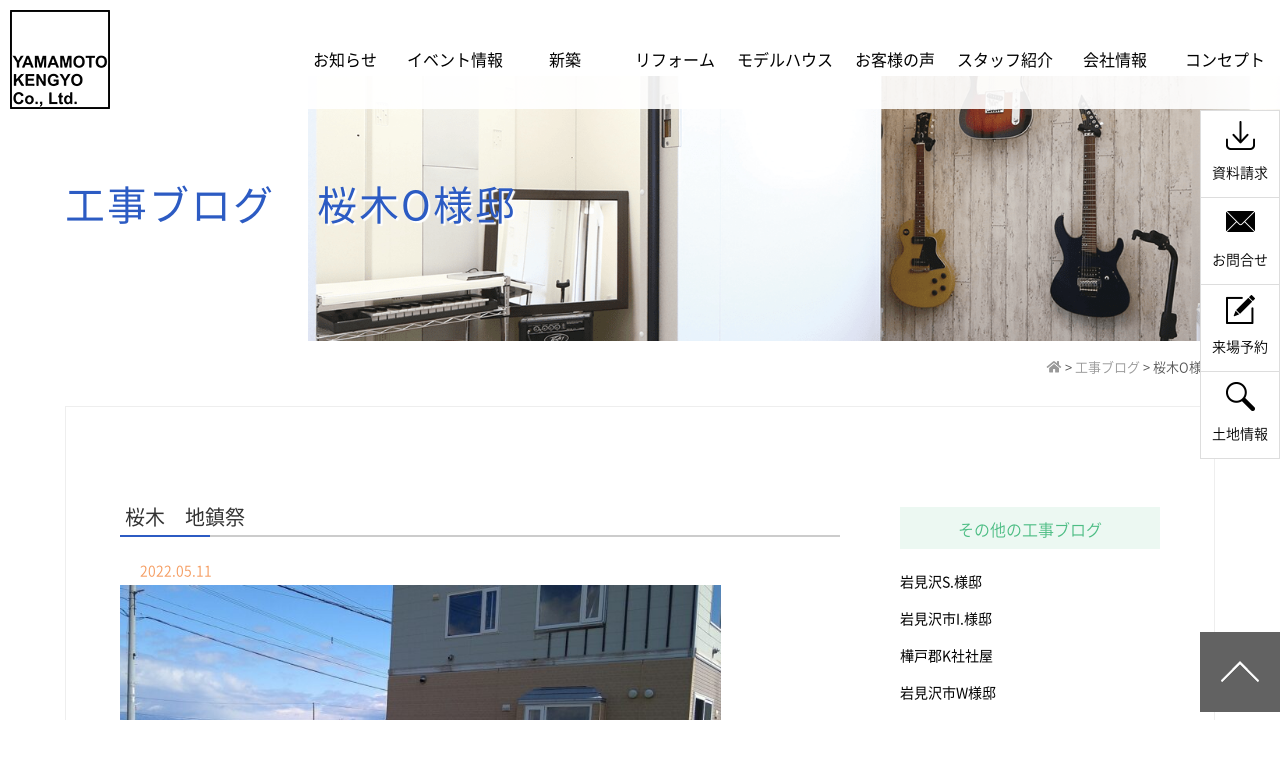

--- FILE ---
content_type: text/html; charset=UTF-8
request_url: https://www.yamamotokengyo.co.jp/koujicase/%E6%A1%9C%E6%9C%A8o%E6%A7%98%E9%82%B8/
body_size: 15813
content:

<!DOCTYPE html>
<html lang="ja">
<head>

<!-- ◆グーグルアナリティクス◆ -->
	<!-- Google tag (gtag.js) -->
<script async src="https://www.googletagmanager.com/gtag/js?id=G-DN97D0YX0W"></script>
<script>
window.dataLayer = window.dataLayer || [];
function gtag(){dataLayer.push(arguments);}
gtag('js', new Date());

gtag('config', 'G-DN97D0YX0W');
</script>
<script type="text/javascript">

  var _gaq = _gaq || [];
  _gaq.push(['_setAccount', 'UA-21276974-1']);
  _gaq.push(['_trackPageview']);

  (function() {
    var ga = document.createElement('script'); ga.type = 'text/javascript'; ga.async = true;
    ga.src = ('https:' == document.location.protocol ? 'https://ssl' : 'http://www') + '.google-analytics.com/ga.js';
    var s = document.getElementsByTagName('script')[0]; s.parentNode.insertBefore(ga, s);
  })();

</script>
<!-- ◆グーグルアナリティクス◆ -->
	<meta charset="UTF-8">
	
	<link rel="shortcut icon" href="/favicon.ico">
	<meta name="viewport" content="width=device-width" />
	<meta name="description" content="岩見沢市や近郊で注文住宅をご提供する山本建業です。ライフスタイルに合わせた間取りの二世帯住宅・平屋住宅・子育て世代住宅・ZEH相当住宅・自然素材の可愛い家、リフォームやリノベーションなど地域に密着した様々な家づくりをご提案しています。" />
	<meta name="keywords" content="注文住宅　岩見沢　リフォーム, 新築, 相場,注文住宅　価格,注文住宅　間取り,注文住宅　費用,注文住宅　坪単価　岩見沢新築住宅　岩見沢リフォーム　岩見沢建築会社" />
	<link rel="stylesheet" href="https://www.yamamotokengyo.co.jp/hpn/wp-content/themes/yamamotokengyo/style.css?20241211" media="screen,projection,print">
	<link rel="stylesheet" href="https://www.yamamotokengyo.co.jp/hpn/wp-content/themes/yamamotokengyo/common.css" media="screen,projection,print">
	
	<link rel="stylesheet" href="https://www.yamamotokengyo.co.jp/hpn/wp-content/themes/yamamotokengyo/sp.css" media="screen and (max-width: 767px)">
	<link href="https://www.yamamotokengyo.co.jp/hpn/wp-content/themes/yamamotokengyo/css/font-awesome.min.css" rel="stylesheet">
	
	

	
		<!-- All in One SEO 4.5.2.1 - aioseo.com -->
		<title>桜木O様邸 | 岩見沢・新築・注文住宅・リフォーム・建築・家づくり【山本建業株式会社】</title>
		<meta name="robots" content="max-image-preview:large" />
		<link rel="canonical" href="https://www.yamamotokengyo.co.jp/koujicase/%E6%A1%9C%E6%9C%A8o%E6%A7%98%E9%82%B8/" />
		<meta name="generator" content="All in One SEO (AIOSEO) 4.5.2.1" />
		<script type="application/ld+json" class="aioseo-schema">
			{"@context":"https:\/\/schema.org","@graph":[{"@type":"BreadcrumbList","@id":"https:\/\/www.yamamotokengyo.co.jp\/koujicase\/%E6%A1%9C%E6%9C%A8o%E6%A7%98%E9%82%B8\/#breadcrumblist","itemListElement":[{"@type":"ListItem","@id":"https:\/\/www.yamamotokengyo.co.jp\/#listItem","position":1,"name":"\u5bb6","item":"https:\/\/www.yamamotokengyo.co.jp\/","nextItem":"https:\/\/www.yamamotokengyo.co.jp\/koujicase\/%e6%a1%9c%e6%9c%a8o%e6%a7%98%e9%82%b8\/#listItem"},{"@type":"ListItem","@id":"https:\/\/www.yamamotokengyo.co.jp\/koujicase\/%e6%a1%9c%e6%9c%a8o%e6%a7%98%e9%82%b8\/#listItem","position":2,"name":"\u685c\u6728O\u69d8\u90b8","previousItem":"https:\/\/www.yamamotokengyo.co.jp\/#listItem"}]},{"@type":"CollectionPage","@id":"https:\/\/www.yamamotokengyo.co.jp\/koujicase\/%E6%A1%9C%E6%9C%A8o%E6%A7%98%E9%82%B8\/#collectionpage","url":"https:\/\/www.yamamotokengyo.co.jp\/koujicase\/%E6%A1%9C%E6%9C%A8o%E6%A7%98%E9%82%B8\/","name":"\u685c\u6728O\u69d8\u90b8 | \u5ca9\u898b\u6ca2\u30fb\u65b0\u7bc9\u30fb\u6ce8\u6587\u4f4f\u5b85\u30fb\u30ea\u30d5\u30a9\u30fc\u30e0\u30fb\u5efa\u7bc9\u30fb\u5bb6\u3065\u304f\u308a\u3010\u5c71\u672c\u5efa\u696d\u682a\u5f0f\u4f1a\u793e\u3011","inLanguage":"ja","isPartOf":{"@id":"https:\/\/www.yamamotokengyo.co.jp\/#website"},"breadcrumb":{"@id":"https:\/\/www.yamamotokengyo.co.jp\/koujicase\/%E6%A1%9C%E6%9C%A8o%E6%A7%98%E9%82%B8\/#breadcrumblist"}},{"@type":"Organization","@id":"https:\/\/www.yamamotokengyo.co.jp\/#organization","name":"\u5ca9\u898b\u6ca2\u30fb\u65b0\u7bc9\u30fb\u6ce8\u6587\u4f4f\u5b85\u30fb\u30ea\u30d5\u30a9\u30fc\u30e0\u30fb\u5efa\u7bc9\u30fb\u5bb6\u3065\u304f\u308a\u3010\u5c71\u672c\u5efa\u696d\u682a\u5f0f\u4f1a\u793e\u3011","url":"https:\/\/www.yamamotokengyo.co.jp\/"},{"@type":"WebSite","@id":"https:\/\/www.yamamotokengyo.co.jp\/#website","url":"https:\/\/www.yamamotokengyo.co.jp\/","name":"\u5ca9\u898b\u6ca2\u30fb\u65b0\u7bc9\u30fb\u6ce8\u6587\u4f4f\u5b85\u30fb\u30ea\u30d5\u30a9\u30fc\u30e0\u30fb\u5efa\u7bc9\u30fb\u5bb6\u3065\u304f\u308a\u3010\u5c71\u672c\u5efa\u696d\u682a\u5f0f\u4f1a\u793e\u3011","description":"\u5ca9\u898b\u6ca2\u5e02\u3084\u8fd1\u90ca\u3067\u6ce8\u6587\u4f4f\u5b85\u3092\u3054\u63d0\u4f9b\u3059\u308b\u5c71\u672c\u5efa\u696d\u3067\u3059\u3002\u30e9\u30a4\u30d5\u30b9\u30bf\u30a4\u30eb\u306b\u5408\u308f\u305b\u305f\u9593\u53d6\u308a\u306e\u4e8c\u4e16\u5e2f\u4f4f\u5b85\u30fb\u5e73\u5c4b\u4f4f\u5b85\u30fb\u5b50\u80b2\u3066\u4e16\u4ee3\u4f4f\u5b85\u30fbZEH\u76f8\u5f53\u4f4f\u5b85\u30fb\u81ea\u7136\u7d20\u6750\u306e\u53ef\u611b\u3044\u5bb6\u3001\u30ea\u30d5\u30a9\u30fc\u30e0\u3084\u30ea\u30ce\u30d9\u30fc\u30b7\u30e7\u30f3\u306a\u3069\u5730\u57df\u306b\u5bc6\u7740\u3057\u305f\u69d8\u3005\u306a\u5bb6\u3065\u304f\u308a\u3092\u3054\u63d0\u6848\u3057\u3066\u3044\u307e\u3059\u3002","inLanguage":"ja","publisher":{"@id":"https:\/\/www.yamamotokengyo.co.jp\/#organization"}}]}
		</script>
		<!-- All in One SEO -->

<link rel="alternate" type="application/rss+xml" title="岩見沢・新築・注文住宅・リフォーム・建築・家づくり【山本建業株式会社】 &raquo; 桜木O様邸 工事ブログカテゴリ のフィード" href="https://www.yamamotokengyo.co.jp/koujicase/%e6%a1%9c%e6%9c%a8o%e6%a7%98%e9%82%b8/feed/" />
<script type="text/javascript">
/* <![CDATA[ */
window._wpemojiSettings = {"baseUrl":"https:\/\/s.w.org\/images\/core\/emoji\/14.0.0\/72x72\/","ext":".png","svgUrl":"https:\/\/s.w.org\/images\/core\/emoji\/14.0.0\/svg\/","svgExt":".svg","source":{"concatemoji":"https:\/\/www.yamamotokengyo.co.jp\/hpn\/wp-includes\/js\/wp-emoji-release.min.js?ver=6.4.7"}};
/*! This file is auto-generated */
!function(i,n){var o,s,e;function c(e){try{var t={supportTests:e,timestamp:(new Date).valueOf()};sessionStorage.setItem(o,JSON.stringify(t))}catch(e){}}function p(e,t,n){e.clearRect(0,0,e.canvas.width,e.canvas.height),e.fillText(t,0,0);var t=new Uint32Array(e.getImageData(0,0,e.canvas.width,e.canvas.height).data),r=(e.clearRect(0,0,e.canvas.width,e.canvas.height),e.fillText(n,0,0),new Uint32Array(e.getImageData(0,0,e.canvas.width,e.canvas.height).data));return t.every(function(e,t){return e===r[t]})}function u(e,t,n){switch(t){case"flag":return n(e,"\ud83c\udff3\ufe0f\u200d\u26a7\ufe0f","\ud83c\udff3\ufe0f\u200b\u26a7\ufe0f")?!1:!n(e,"\ud83c\uddfa\ud83c\uddf3","\ud83c\uddfa\u200b\ud83c\uddf3")&&!n(e,"\ud83c\udff4\udb40\udc67\udb40\udc62\udb40\udc65\udb40\udc6e\udb40\udc67\udb40\udc7f","\ud83c\udff4\u200b\udb40\udc67\u200b\udb40\udc62\u200b\udb40\udc65\u200b\udb40\udc6e\u200b\udb40\udc67\u200b\udb40\udc7f");case"emoji":return!n(e,"\ud83e\udef1\ud83c\udffb\u200d\ud83e\udef2\ud83c\udfff","\ud83e\udef1\ud83c\udffb\u200b\ud83e\udef2\ud83c\udfff")}return!1}function f(e,t,n){var r="undefined"!=typeof WorkerGlobalScope&&self instanceof WorkerGlobalScope?new OffscreenCanvas(300,150):i.createElement("canvas"),a=r.getContext("2d",{willReadFrequently:!0}),o=(a.textBaseline="top",a.font="600 32px Arial",{});return e.forEach(function(e){o[e]=t(a,e,n)}),o}function t(e){var t=i.createElement("script");t.src=e,t.defer=!0,i.head.appendChild(t)}"undefined"!=typeof Promise&&(o="wpEmojiSettingsSupports",s=["flag","emoji"],n.supports={everything:!0,everythingExceptFlag:!0},e=new Promise(function(e){i.addEventListener("DOMContentLoaded",e,{once:!0})}),new Promise(function(t){var n=function(){try{var e=JSON.parse(sessionStorage.getItem(o));if("object"==typeof e&&"number"==typeof e.timestamp&&(new Date).valueOf()<e.timestamp+604800&&"object"==typeof e.supportTests)return e.supportTests}catch(e){}return null}();if(!n){if("undefined"!=typeof Worker&&"undefined"!=typeof OffscreenCanvas&&"undefined"!=typeof URL&&URL.createObjectURL&&"undefined"!=typeof Blob)try{var e="postMessage("+f.toString()+"("+[JSON.stringify(s),u.toString(),p.toString()].join(",")+"));",r=new Blob([e],{type:"text/javascript"}),a=new Worker(URL.createObjectURL(r),{name:"wpTestEmojiSupports"});return void(a.onmessage=function(e){c(n=e.data),a.terminate(),t(n)})}catch(e){}c(n=f(s,u,p))}t(n)}).then(function(e){for(var t in e)n.supports[t]=e[t],n.supports.everything=n.supports.everything&&n.supports[t],"flag"!==t&&(n.supports.everythingExceptFlag=n.supports.everythingExceptFlag&&n.supports[t]);n.supports.everythingExceptFlag=n.supports.everythingExceptFlag&&!n.supports.flag,n.DOMReady=!1,n.readyCallback=function(){n.DOMReady=!0}}).then(function(){return e}).then(function(){var e;n.supports.everything||(n.readyCallback(),(e=n.source||{}).concatemoji?t(e.concatemoji):e.wpemoji&&e.twemoji&&(t(e.twemoji),t(e.wpemoji)))}))}((window,document),window._wpemojiSettings);
/* ]]> */
</script>
<link rel='stylesheet' id='sbi_styles-css' href='https://www.yamamotokengyo.co.jp/hpn/wp-content/plugins/instagram-feed/css/sbi-styles.min.css?ver=6.6.1' type='text/css' media='all' />
<style id='wp-emoji-styles-inline-css' type='text/css'>

	img.wp-smiley, img.emoji {
		display: inline !important;
		border: none !important;
		box-shadow: none !important;
		height: 1em !important;
		width: 1em !important;
		margin: 0 0.07em !important;
		vertical-align: -0.1em !important;
		background: none !important;
		padding: 0 !important;
	}
</style>
<style id='classic-theme-styles-inline-css' type='text/css'>
/*! This file is auto-generated */
.wp-block-button__link{color:#fff;background-color:#32373c;border-radius:9999px;box-shadow:none;text-decoration:none;padding:calc(.667em + 2px) calc(1.333em + 2px);font-size:1.125em}.wp-block-file__button{background:#32373c;color:#fff;text-decoration:none}
</style>
<style id='global-styles-inline-css' type='text/css'>
body{--wp--preset--color--black: #000000;--wp--preset--color--cyan-bluish-gray: #abb8c3;--wp--preset--color--white: #ffffff;--wp--preset--color--pale-pink: #f78da7;--wp--preset--color--vivid-red: #cf2e2e;--wp--preset--color--luminous-vivid-orange: #ff6900;--wp--preset--color--luminous-vivid-amber: #fcb900;--wp--preset--color--light-green-cyan: #7bdcb5;--wp--preset--color--vivid-green-cyan: #00d084;--wp--preset--color--pale-cyan-blue: #8ed1fc;--wp--preset--color--vivid-cyan-blue: #0693e3;--wp--preset--color--vivid-purple: #9b51e0;--wp--preset--gradient--vivid-cyan-blue-to-vivid-purple: linear-gradient(135deg,rgba(6,147,227,1) 0%,rgb(155,81,224) 100%);--wp--preset--gradient--light-green-cyan-to-vivid-green-cyan: linear-gradient(135deg,rgb(122,220,180) 0%,rgb(0,208,130) 100%);--wp--preset--gradient--luminous-vivid-amber-to-luminous-vivid-orange: linear-gradient(135deg,rgba(252,185,0,1) 0%,rgba(255,105,0,1) 100%);--wp--preset--gradient--luminous-vivid-orange-to-vivid-red: linear-gradient(135deg,rgba(255,105,0,1) 0%,rgb(207,46,46) 100%);--wp--preset--gradient--very-light-gray-to-cyan-bluish-gray: linear-gradient(135deg,rgb(238,238,238) 0%,rgb(169,184,195) 100%);--wp--preset--gradient--cool-to-warm-spectrum: linear-gradient(135deg,rgb(74,234,220) 0%,rgb(151,120,209) 20%,rgb(207,42,186) 40%,rgb(238,44,130) 60%,rgb(251,105,98) 80%,rgb(254,248,76) 100%);--wp--preset--gradient--blush-light-purple: linear-gradient(135deg,rgb(255,206,236) 0%,rgb(152,150,240) 100%);--wp--preset--gradient--blush-bordeaux: linear-gradient(135deg,rgb(254,205,165) 0%,rgb(254,45,45) 50%,rgb(107,0,62) 100%);--wp--preset--gradient--luminous-dusk: linear-gradient(135deg,rgb(255,203,112) 0%,rgb(199,81,192) 50%,rgb(65,88,208) 100%);--wp--preset--gradient--pale-ocean: linear-gradient(135deg,rgb(255,245,203) 0%,rgb(182,227,212) 50%,rgb(51,167,181) 100%);--wp--preset--gradient--electric-grass: linear-gradient(135deg,rgb(202,248,128) 0%,rgb(113,206,126) 100%);--wp--preset--gradient--midnight: linear-gradient(135deg,rgb(2,3,129) 0%,rgb(40,116,252) 100%);--wp--preset--font-size--small: 13px;--wp--preset--font-size--medium: 20px;--wp--preset--font-size--large: 36px;--wp--preset--font-size--x-large: 42px;--wp--preset--spacing--20: 0.44rem;--wp--preset--spacing--30: 0.67rem;--wp--preset--spacing--40: 1rem;--wp--preset--spacing--50: 1.5rem;--wp--preset--spacing--60: 2.25rem;--wp--preset--spacing--70: 3.38rem;--wp--preset--spacing--80: 5.06rem;--wp--preset--shadow--natural: 6px 6px 9px rgba(0, 0, 0, 0.2);--wp--preset--shadow--deep: 12px 12px 50px rgba(0, 0, 0, 0.4);--wp--preset--shadow--sharp: 6px 6px 0px rgba(0, 0, 0, 0.2);--wp--preset--shadow--outlined: 6px 6px 0px -3px rgba(255, 255, 255, 1), 6px 6px rgba(0, 0, 0, 1);--wp--preset--shadow--crisp: 6px 6px 0px rgba(0, 0, 0, 1);}:where(.is-layout-flex){gap: 0.5em;}:where(.is-layout-grid){gap: 0.5em;}body .is-layout-flow > .alignleft{float: left;margin-inline-start: 0;margin-inline-end: 2em;}body .is-layout-flow > .alignright{float: right;margin-inline-start: 2em;margin-inline-end: 0;}body .is-layout-flow > .aligncenter{margin-left: auto !important;margin-right: auto !important;}body .is-layout-constrained > .alignleft{float: left;margin-inline-start: 0;margin-inline-end: 2em;}body .is-layout-constrained > .alignright{float: right;margin-inline-start: 2em;margin-inline-end: 0;}body .is-layout-constrained > .aligncenter{margin-left: auto !important;margin-right: auto !important;}body .is-layout-constrained > :where(:not(.alignleft):not(.alignright):not(.alignfull)){max-width: var(--wp--style--global--content-size);margin-left: auto !important;margin-right: auto !important;}body .is-layout-constrained > .alignwide{max-width: var(--wp--style--global--wide-size);}body .is-layout-flex{display: flex;}body .is-layout-flex{flex-wrap: wrap;align-items: center;}body .is-layout-flex > *{margin: 0;}body .is-layout-grid{display: grid;}body .is-layout-grid > *{margin: 0;}:where(.wp-block-columns.is-layout-flex){gap: 2em;}:where(.wp-block-columns.is-layout-grid){gap: 2em;}:where(.wp-block-post-template.is-layout-flex){gap: 1.25em;}:where(.wp-block-post-template.is-layout-grid){gap: 1.25em;}.has-black-color{color: var(--wp--preset--color--black) !important;}.has-cyan-bluish-gray-color{color: var(--wp--preset--color--cyan-bluish-gray) !important;}.has-white-color{color: var(--wp--preset--color--white) !important;}.has-pale-pink-color{color: var(--wp--preset--color--pale-pink) !important;}.has-vivid-red-color{color: var(--wp--preset--color--vivid-red) !important;}.has-luminous-vivid-orange-color{color: var(--wp--preset--color--luminous-vivid-orange) !important;}.has-luminous-vivid-amber-color{color: var(--wp--preset--color--luminous-vivid-amber) !important;}.has-light-green-cyan-color{color: var(--wp--preset--color--light-green-cyan) !important;}.has-vivid-green-cyan-color{color: var(--wp--preset--color--vivid-green-cyan) !important;}.has-pale-cyan-blue-color{color: var(--wp--preset--color--pale-cyan-blue) !important;}.has-vivid-cyan-blue-color{color: var(--wp--preset--color--vivid-cyan-blue) !important;}.has-vivid-purple-color{color: var(--wp--preset--color--vivid-purple) !important;}.has-black-background-color{background-color: var(--wp--preset--color--black) !important;}.has-cyan-bluish-gray-background-color{background-color: var(--wp--preset--color--cyan-bluish-gray) !important;}.has-white-background-color{background-color: var(--wp--preset--color--white) !important;}.has-pale-pink-background-color{background-color: var(--wp--preset--color--pale-pink) !important;}.has-vivid-red-background-color{background-color: var(--wp--preset--color--vivid-red) !important;}.has-luminous-vivid-orange-background-color{background-color: var(--wp--preset--color--luminous-vivid-orange) !important;}.has-luminous-vivid-amber-background-color{background-color: var(--wp--preset--color--luminous-vivid-amber) !important;}.has-light-green-cyan-background-color{background-color: var(--wp--preset--color--light-green-cyan) !important;}.has-vivid-green-cyan-background-color{background-color: var(--wp--preset--color--vivid-green-cyan) !important;}.has-pale-cyan-blue-background-color{background-color: var(--wp--preset--color--pale-cyan-blue) !important;}.has-vivid-cyan-blue-background-color{background-color: var(--wp--preset--color--vivid-cyan-blue) !important;}.has-vivid-purple-background-color{background-color: var(--wp--preset--color--vivid-purple) !important;}.has-black-border-color{border-color: var(--wp--preset--color--black) !important;}.has-cyan-bluish-gray-border-color{border-color: var(--wp--preset--color--cyan-bluish-gray) !important;}.has-white-border-color{border-color: var(--wp--preset--color--white) !important;}.has-pale-pink-border-color{border-color: var(--wp--preset--color--pale-pink) !important;}.has-vivid-red-border-color{border-color: var(--wp--preset--color--vivid-red) !important;}.has-luminous-vivid-orange-border-color{border-color: var(--wp--preset--color--luminous-vivid-orange) !important;}.has-luminous-vivid-amber-border-color{border-color: var(--wp--preset--color--luminous-vivid-amber) !important;}.has-light-green-cyan-border-color{border-color: var(--wp--preset--color--light-green-cyan) !important;}.has-vivid-green-cyan-border-color{border-color: var(--wp--preset--color--vivid-green-cyan) !important;}.has-pale-cyan-blue-border-color{border-color: var(--wp--preset--color--pale-cyan-blue) !important;}.has-vivid-cyan-blue-border-color{border-color: var(--wp--preset--color--vivid-cyan-blue) !important;}.has-vivid-purple-border-color{border-color: var(--wp--preset--color--vivid-purple) !important;}.has-vivid-cyan-blue-to-vivid-purple-gradient-background{background: var(--wp--preset--gradient--vivid-cyan-blue-to-vivid-purple) !important;}.has-light-green-cyan-to-vivid-green-cyan-gradient-background{background: var(--wp--preset--gradient--light-green-cyan-to-vivid-green-cyan) !important;}.has-luminous-vivid-amber-to-luminous-vivid-orange-gradient-background{background: var(--wp--preset--gradient--luminous-vivid-amber-to-luminous-vivid-orange) !important;}.has-luminous-vivid-orange-to-vivid-red-gradient-background{background: var(--wp--preset--gradient--luminous-vivid-orange-to-vivid-red) !important;}.has-very-light-gray-to-cyan-bluish-gray-gradient-background{background: var(--wp--preset--gradient--very-light-gray-to-cyan-bluish-gray) !important;}.has-cool-to-warm-spectrum-gradient-background{background: var(--wp--preset--gradient--cool-to-warm-spectrum) !important;}.has-blush-light-purple-gradient-background{background: var(--wp--preset--gradient--blush-light-purple) !important;}.has-blush-bordeaux-gradient-background{background: var(--wp--preset--gradient--blush-bordeaux) !important;}.has-luminous-dusk-gradient-background{background: var(--wp--preset--gradient--luminous-dusk) !important;}.has-pale-ocean-gradient-background{background: var(--wp--preset--gradient--pale-ocean) !important;}.has-electric-grass-gradient-background{background: var(--wp--preset--gradient--electric-grass) !important;}.has-midnight-gradient-background{background: var(--wp--preset--gradient--midnight) !important;}.has-small-font-size{font-size: var(--wp--preset--font-size--small) !important;}.has-medium-font-size{font-size: var(--wp--preset--font-size--medium) !important;}.has-large-font-size{font-size: var(--wp--preset--font-size--large) !important;}.has-x-large-font-size{font-size: var(--wp--preset--font-size--x-large) !important;}
.wp-block-navigation a:where(:not(.wp-element-button)){color: inherit;}
:where(.wp-block-post-template.is-layout-flex){gap: 1.25em;}:where(.wp-block-post-template.is-layout-grid){gap: 1.25em;}
:where(.wp-block-columns.is-layout-flex){gap: 2em;}:where(.wp-block-columns.is-layout-grid){gap: 2em;}
.wp-block-pullquote{font-size: 1.5em;line-height: 1.6;}
</style>
<link rel='stylesheet' id='responsive-lightbox-fancybox-css' href='https://www.yamamotokengyo.co.jp/hpn/wp-content/plugins/responsive-lightbox/assets/fancybox/jquery.fancybox.min.css?ver=2.4.6' type='text/css' media='all' />
<script type="text/javascript" src="https://www.yamamotokengyo.co.jp/hpn/wp-includes/js/jquery/jquery.min.js?ver=3.7.1" id="jquery-core-js"></script>
<script type="text/javascript" src="https://www.yamamotokengyo.co.jp/hpn/wp-includes/js/jquery/jquery-migrate.min.js?ver=3.4.1" id="jquery-migrate-js"></script>
<script type="text/javascript" src="https://www.yamamotokengyo.co.jp/hpn/wp-content/plugins/responsive-lightbox/assets/infinitescroll/infinite-scroll.pkgd.min.js?ver=6.4.7" id="responsive-lightbox-infinite-scroll-js"></script>
<link rel="https://api.w.org/" href="https://www.yamamotokengyo.co.jp/wp-json/" /><link rel="alternate" type="application/json" href="https://www.yamamotokengyo.co.jp/wp-json/wp/v2/koujicase/201" /><link rel="EditURI" type="application/rsd+xml" title="RSD" href="https://www.yamamotokengyo.co.jp/hpn/xmlrpc.php?rsd" />
<meta name="generator" content="WordPress 6.4.7" />
<link rel="icon" href="/hpn/files/cropped-webicon-32x32.png" sizes="32x32" />
<link rel="icon" href="/hpn/files/cropped-webicon-192x192.png" sizes="192x192" />
<link rel="apple-touch-icon" href="/hpn/files/cropped-webicon-180x180.png" />
<meta name="msapplication-TileImage" content="/hpn/files/cropped-webicon-270x270.png" />
<noscript><style id="rocket-lazyload-nojs-css">.rll-youtube-player, [data-lazy-src]{display:none !important;}</style></noscript>
	<script src="https://www.yamamotokengyo.co.jp/hpn/wp-content/themes/yamamotokengyo/js/jquery-1.11.1.min.js" type="text/javascript"></script>
	<script>
// 郵便番号の自動検索
$(function(){
  $('#zip').keyup(function(){
    AjaxZip3.zip2addr(this,'','pref','addr');
  })
})

// 電話番号のリンク
$(function(){
    var ua = navigator.userAgent;
    if(ua.indexOf('iPhone') > 0 || ua.indexOf('Android') > 0){
        $('.tel-link').each(function(){
            var str = $(this).text();
            $(this).html($('<a>').attr('href', 'tel:' + str.replace(/-/g, '')).append(str + '</a>'));
        });
    }
});

// スマホのメニュー
$(function() {
	var status = "close";
	var menuf_status = "close";

	$(".sp_menu").click(function(){
	    $(".navi").slideToggle();
	    if(status == "close") {
		document.getElementById("spmenu").className= "menu-trigger sponly sp_menu active";
		status = "open";
	    } else {
		document.getElementById("spmenu").className= "menu-trigger sponly sp_menu";
		status = "close";
	    }
	});

	$(".sp_menuf").click(function(){
	    $(".menuf").slideToggle();
	    if(menuf_status == "close") {
		document.getElementById("sp_menuf_i").className= "fa fa-chevron-up";
		menuf_status = "open";
	    } else {
		document.getElementById("sp_menuf_i").className= "fa fa-chevron-down";
		menuf_status = "close";
	    }

	});

	$("#top-ohen-btn").click (function(){
	    $("#topbox02 .topbar").slideToggle();
	});

});

// goto top
$(function() {
      // スクロールしたときに実行
      $(window).scroll(function () {
         // 目的のスクロール量を設定(px)
         var TargetPos = 300;
         // 現在のスクロール位置を取得
         var ScrollPos = $(window).scrollTop();
         // 現在位置が目的のスクロール量に達しているかどうかを判断
         if(ScrollPos >= TargetPos) {
            // 達していれば表示
            $("#topbutton").fadeIn();
         }
         else {
            // 達していなければ非表示
            $("#topbutton").fadeOut();
         }
      });


    // Delay_contents
    var is_loaded = 0;
    $(window).scroll(function () {
    if($(window).scrollTop() > 500) {
    if(is_loaded ==0){
        is_loaded = 1;
         $("iframe[data-src]").each(function(i,e){

            aaa = $(e).attr("data-src");
            console.log(aaa);

            $(e).attr({"src":aaa});
        });

    }
    }
    });
    // END Delay_contents


});


// トップのスライド
$(document).ready(function(){


$(function () {
  /*初期表示*/
  $('.ChangeElem_Panel').hide();
  $('.ChangeElem_Panel').eq(0).show();
  $('.ChangeElem_Btn').eq(0).addClass('is-active');
  /*クリックイベント*/
  $('.ChangeElem_Btn').each(function () {
    $(this).on('click', function () {
      var index = $('.ChangeElem_Btn').index(this);
      $('.ChangeElem_Btn').removeClass('is-active');
      $(this).addClass('is-active');
      $('.ChangeElem_Panel').hide();
      $('.ChangeElem_Panel').eq(index).show();
    });
  });
});

});


$(function(){

	var _window = $(window),
		_header = $('.toppage'),
		slideBottom;

	slideBottom = $('.topslider').height();

	_window.on('scroll',function(){
		if(_window.scrollTop() > slideBottom){
			_header.addClass('navfixed');
		}
		else{
			_header.removeClass('navfixed');
		}
	});

	_window.trigger('scroll');
});


$(function(){
	var _windowp = $(window),
		_headerp = $('.pageheader'),
		pageBottom;

	pageBottom = $('.topheader').height();

	_windowp.on('scroll',function(){
		if(_windowp.scrollTop() > pageBottom){
			_headerp.addClass('navfixed');
		}
		else{
			_headerp.removeClass('navfixed');
		}
	});

	_windowp.trigger('scroll');
});
	</script>
	<link rel="stylesheet" href="https://use.fontawesome.com/releases/v5.3.1/css/all.css" integrity="sha384-mzrmE5qonljUremFsqc01SB46JvROS7bZs3IO2EmfFsd15uHvIt+Y8vEf7N7fWAU" crossorigin="anonymous">

	<script src="https://www.yamamotokengyo.co.jp/hpn/wp-content/themes/yamamotokengyo/js/jquery.bxslider.min.js"></script>
	<!--<link rel="stylesheet" href="https://www.yamamotokengyo.co.jp/hpn/wp-content/themes/yamamotokengyo/js/jquery.bxslider.css"  media="screen,projection,print">-->

	
	<script>
		window.WebFontConfig = {
			custom: { families: [ 'Noto Sans CJK JP Subset' ],
					 urls: [ '/hpn/wp-content/themes/yamamotokengyo/noto-fonts/noto.css' ] },
			active: function() {
				sessionStorage.fonts = true;
			}
		};

		(function() {
			var wf = document.createElement('script');
			wf.src = 'https://ajax.googleapis.com/ajax/libs/webfont/1.6.26/webfont.js';
			wf.type = 'text/javascript';
			wf.async = 'true';
			var s = document.getElementsByTagName('script')[0];
			s.parentNode.insertBefore(wf, s);
		})();
	</script>

	<script>

		$(function(){
	var _windowp = $(window),
		_foottop = $('#ft_top'),
		pageBottom;

	pageBottom = 0;

	_windowp.on('scroll',function(){
		if(_windowp.scrollTop() >= pageBottom){
			_foottop.addClass('fixed');
		}
		else{
			_foottop.removeClass('fixed');
		}
	});

	_windowp.trigger('scroll');
});

	</script>


</head>
<body class="archive tax-koujicase term-o term-201 hometop">
<!-- /container -->

		<div id="headtop" class="container navfixed">
		<div class="headwrap clearfix">
			<div class="toplogo"><a href="https://www.yamamotokengyo.co.jp/"><img src="/hpn/images/top/top-logo_2023.png" alt="山本建業株式会社" /></a></div>
			<div class="menu navi">
				<ul>
					<li><a href="https://www.yamamotokengyo.co.jp/category/news/"><span class="jp">お知らせ</span><span class="eigo">News</span></a></li>
					<li><a href="https://www.yamamotokengyo.co.jp/event/"><span class="jp">イベント情報</span><span class="eigo">Event</span></a></li>
					<li><a href="https://www.yamamotokengyo.co.jp/works/"><span class="jp">新築</span><span class="eigo">Works</span></a></li>
					<li><a href="https://www.yamamotokengyo.co.jp/reform/"><span class="jp">リフォーム</span><span class="eigo">Reform</span></a></li>
					<li><a href="https://www.yamamotokengyo.co.jp/modelhouse/"><span class="jp">モデルハウス</span><span class="eigo">Modelhouse</span></a></li>
					<li><a href="https://www.yamamotokengyo.co.jp/voice/"><span class="jp">お客様の声</span><span class="eigo">Voice</span></a></li>
					<li><a href="https://www.yamamotokengyo.co.jp/staff/"><span class="jp">スタッフ紹介</span><span class="eigo">Staff</span></a></li>
					<li><a href="https://www.yamamotokengyo.co.jp/company/"><span class="jp">会社情報</span><span class="eigo">Company</span></a></li>
					<li><a href="https://www.yamamotokengyo.co.jp/concept/"><span class="jp">コンセプト</span><span class="eigo">Concept</span></a></li>
				</ul>
			</div><!-- /navi -->
		</div><!-- /headwrap -->
		
			<a class="menu-trigger sponly sp_menu" id="spmenu" href="#">
				<span></span>
				<span></span>
				<span></span>
			</a>
		
	</div>


<div class="container bg-content">
<h1 class="mB" style="background: url(/hpn/images/koujiblog-bg.png) no-repeat top center;"><div class="wrapper">工事ブログ　桜木O様邸</div></h1>

	<div class="wrapper clearfix">
		<div class="breadcrumbs">
			<!-- Breadcrumb NavXT 7.2.0 -->
<span property="itemListElement" typeof="ListItem"><a property="item" typeof="WebPage" title="Go to 岩見沢・新築・注文住宅・リフォーム・建築・家づくり【山本建業株式会社】." href="https://www.yamamotokengyo.co.jp" class="home" ><span property="name"><i class="fas fa-home"></i></span></a><meta property="position" content="1"></span> &gt; <span property="itemListElement" typeof="ListItem"><a property="item" typeof="WebPage" title="工事ブログへ移動する" href="https://www.yamamotokengyo.co.jp/koujiblog/" class="archive post-koujiblog-archive" ><span property="name">工事ブログ</span></a><meta property="position" content="2"></span> &gt; <span property="itemListElement" typeof="ListItem"><span property="name" class="archive taxonomy koujicase current-item">桜木O様邸</span><meta property="url" content="https://www.yamamotokengyo.co.jp/koujicase/%e6%a1%9c%e6%9c%a8o%e6%a7%98%e9%82%b8/"><meta property="position" content="3"></span>		</div>	
	</div>	
<div class="wrapper">
<div class="kizi kiziblog bg-white">
	
<div id="maincon" class="clearfix">
		
		<div id="main">
		<div class="clearfix mb50">
			
									

						<div id="post-10367" class="post-10367 koujiblog type-koujiblog status-publish hentry koujicase-o">


							<h2 class="midashi">桜木　地鎮祭</h2>
<span class="font14 pl20 pt10 orng">2022.05.11</span>
							<!-- 詳細 -->
							<div class="koujiblog">
																							</div>
							<!-- 詳細 -->
							<div class="mb50"><p><a href="/hpn/files/小野様邸地鎮祭.jpg" data-rel="lightbox-image-0" data-rl_title="" data-rl_caption="" title=""><img fetchpriority="high" decoding="async" class="alignnone wp-image-10368" src="/hpn/files/小野様邸地鎮祭.jpg" alt="" width="601" height="418" srcset="/hpn/files/小野様邸地鎮祭.jpg 1623w, /hpn/files/小野様邸地鎮祭-300x209.jpg 300w, /hpn/files/小野様邸地鎮祭-768x534.jpg 768w, /hpn/files/小野様邸地鎮祭-1024x712.jpg 1024w" sizes="(max-width: 601px) 100vw, 601px" /></a></p>
<p><span style="color: #000080; font-size: 10pt;"><b>今年度5棟目になりますO様邸の地鎮祭が5/8</b><b>に行われました。<br />
工事の安全と家の繁栄を祈願いたしました。</b></span></p>
<p><span style="color: #000080;"><span style="font-size: 13.3333px;"><b>どんな素敵なお家になるか楽しみです。</b></span></span></p>
<p><strong><span style="font-size: 10pt; color: #000080;">今後共よろしくお願い致しますヽ(*´∪｀*)ﾉ”</span></strong></p>
</div>
														
														
							
						</div>
					
			<!-- ページ送り(プラグインのWP SiteManagerのテンプレタグ) -->
			
					</div>
		<div class="wrap_pagenavi aligncenter clearfix">
		</div>
  		</div>
			
	<div id="sidepage" class="sidekoji">
<div class="widgettitle">その他の工事ブログ</div>
<ul class="mt20">
			
	<li class="clearfix mb10">
				<h2 class="font14" style="margin: 0px;"><a href="/koujicase/%e5%b2%a9%e8%a6%8b%e6%b2%a2s-%e6%a7%98%e9%82%b8/">岩見沢S.様邸</a></h2>
	</li>
		
			
	<li class="clearfix mb10">
				<h2 class="font14" style="margin: 0px;"><a href="/koujicase/%e5%b2%a9%e8%a6%8b%e6%b2%a2%e5%b8%82i-%e6%a7%98%e9%82%b8/">岩見沢市I.様邸</a></h2>
	</li>
		
			
	<li class="clearfix mb10">
				<h2 class="font14" style="margin: 0px;"><a href="/koujicase/%e6%a8%ba%e6%88%b8%e9%83%a1k%e7%a4%be%e7%a4%be%e5%b1%8b/">樺戸郡K社社屋</a></h2>
	</li>
		
			
	<li class="clearfix mb10">
				<h2 class="font14" style="margin: 0px;"><a href="/koujicase/%e5%b2%a9%e8%a6%8b%e6%b2%a2%e5%b8%82w%e6%a7%98%e9%82%b8/">岩見沢市W様邸</a></h2>
	</li>
		
			
	<li class="clearfix mb10">
				<h2 class="font14" style="margin: 0px;"><a href="/koujicase/%e5%b2%a9%e8%a6%8b%e6%b2%a2%e5%b8%82h-%e6%a7%98%e9%82%b8-2/">岩見沢市H..様邸</a></h2>
	</li>
		
			
	<li class="clearfix mb10">
				<h2 class="font14" style="margin: 0px;"><a href="/koujicase/5%e6%9d%a1%e3%83%a2%e3%83%87%e3%83%ab/">5条モデル</a></h2>
	</li>
		
			
	<li class="clearfix mb10">
				<h2 class="font14" style="margin: 0px;"><a href="/koujicase/%e5%b2%a9%e8%a6%8b%e6%b2%a2%e5%b8%82s-%e6%a7%98%e9%82%b8-2/">岩見沢市S-様邸</a></h2>
	</li>
		
			
	<li class="clearfix mb10">
				<h2 class="font14" style="margin: 0px;"><a href="/koujicase/%e5%b2%a9%e8%a6%8b%e6%b2%a2%e5%b8%82h-%e6%a7%98%e9%82%b8/">岩見沢市H.様邸</a></h2>
	</li>
		
			
	<li class="clearfix mb10">
				<h2 class="font14" style="margin: 0px;"><a href="/koujicase/%e6%96%b0%e7%af%a0%e6%b4%a5k%e7%a4%be%e7%a4%be%e5%b1%8b/">新篠津K社社屋</a></h2>
	</li>
		
			
	<li class="clearfix mb10">
				<h2 class="font14" style="margin: 0px;"><a href="/koujicase/%e5%b2%a9%e8%a6%8b%e6%b2%a2%e5%b8%82%e7%99%ba%e6%b3%a8%e5%b7%a5%e4%ba%8b/">岩見沢市発注工事</a></h2>
	</li>
		
			
	<li class="clearfix mb10">
				<h2 class="font14" style="margin: 0px;"><a href="/koujicase/%e5%b2%a9%e8%a6%8b%e6%b2%a2%e5%b8%82k%e6%a7%98%e9%82%b8/">岩見沢市K様邸</a></h2>
	</li>
		
			
	<li class="clearfix mb10">
				<h2 class="font14" style="margin: 0px;"><a href="/koujicase/%e5%b2%a9%e8%a6%8b%e6%b2%a2%e5%b8%82s-%e6%a7%98%e9%82%b8/">岩見沢市S.様邸</a></h2>
	</li>
		
			
	<li class="clearfix mb10">
				<h2 class="font14" style="margin: 0px;"><a href="/koujicase/%e5%b2%a9%e8%a6%8b%e6%b2%a2%e5%b8%82j%e6%a7%98%e9%82%b8/">岩見沢市J様邸</a></h2>
	</li>
		
			
	<li class="clearfix mb10">
				<h2 class="font14" style="margin: 0px;"><a href="/koujicase/%e5%b2%a9%e8%a6%8b%e6%b2%a2%e5%b8%82t-%e6%a7%98%e9%82%b8/">岩見沢市T.様邸</a></h2>
	</li>
		
			
	<li class="clearfix mb10">
				<h2 class="font14" style="margin: 0px;"><a href="/koujicase/%e5%b2%a9%e8%a6%8b%e6%b2%a2%e5%b8%82a%e6%a7%98%e9%82%b8/">岩見沢市A様邸</a></h2>
	</li>
		
			
	<li class="clearfix mb10">
				<h2 class="font14" style="margin: 0px;"><a href="/koujicase/%e7%a9%ba%e7%9f%a5%e7%ae%a1%e5%86%85s%e6%a7%98%e9%82%b8/">空知管内S様邸</a></h2>
	</li>
		
			
	<li class="clearfix mb10">
				<h2 class="font14" style="margin: 0px;"><a href="/koujicase/%e5%b2%a9%e8%a6%8b%e6%b2%a2%e5%b8%82t%e6%a7%98%e9%82%b8/">岩見沢市T様邸</a></h2>
	</li>
		
			
	<li class="clearfix mb10">
				<h2 class="font14" style="margin: 0px;"><a href="/koujicase/%e5%b2%a9%e8%a6%8b%e6%b2%a2h%e7%a4%be%e7%a4%be%e5%b1%8b/">岩見沢H社社屋</a></h2>
	</li>
		
			
	<li class="clearfix mb10">
				<h2 class="font14" style="margin: 0px;"><a href="/koujicase/%e5%b2%a9%e8%a6%8b%e6%b2%a2i%e6%a7%98%e9%82%b8/">岩見沢I様邸</a></h2>
	</li>
		
			
	<li class="clearfix mb10">
				<h2 class="font14" style="margin: 0px;"><a href="/koujicase/%e5%b2%a9%e8%a6%8b%e6%b2%a2s%e6%a7%98%e9%82%b8-2/">岩見沢S様邸</a></h2>
	</li>
		
			
	<li class="clearfix mb10">
				<h2 class="font14" style="margin: 0px;"><a href="/koujicase/%e5%b2%a9%e8%a6%8b%e6%b2%a2y%e6%a7%98%e9%82%b8/">岩見沢Y様邸</a></h2>
	</li>
		
			
	<li class="clearfix mb10">
				<h2 class="font14" style="margin: 0px;"><a href="/koujicase/%e5%b2%a9%e8%a6%8b%e6%b2%a2a%e6%a7%98%e9%82%b8/">岩見沢A様邸</a></h2>
	</li>
		
			
	<li class="clearfix mb10">
				<h2 class="font14" style="margin: 0px;"><a href="/koujicase/%e5%b2%a9%e8%a6%8b%e6%b2%a2k%e6%a7%98%e9%82%b8/">岩見沢K様邸</a></h2>
	</li>
		
			
	<li class="clearfix mb10">
				<h2 class="font14" style="margin: 0px;"><a href="/koujicase/%e5%b2%a9%e8%a6%8b%e6%b2%a2u%e6%a7%98%e9%82%b8/">岩見沢U様邸</a></h2>
	</li>
		
			
	<li class="clearfix mb10">
				<h2 class="font14" style="margin: 0px;"><a href="/koujicase/%e6%a8%ba%e6%88%b8%e9%83%a1t%e6%a7%98/">樺戸郡T様</a></h2>
	</li>
		
			
	<li class="clearfix mb10">
				<h2 class="font14" style="margin: 0px;"><a href="/koujicase/%e5%b2%a9%e8%a6%8b%e6%b2%a2m%e6%a7%98%e9%82%b8/">岩見沢M様邸</a></h2>
	</li>
		
			
	<li class="clearfix mb10">
				<h2 class="font14" style="margin: 0px;"><a href="/koujicase/%e7%be%8e%e5%9c%92%e3%83%a2%e3%83%87%e3%83%ab%e3%83%8f%e3%82%a6%e3%82%b9%e2%85%a2/">美園モデルハウスⅢ</a></h2>
	</li>
		
			
	<li class="clearfix mb10">
				<h2 class="font14" style="margin: 0px;"><a href="/koujicase/k%e9%82%b8%e5%a2%97%e7%af%89%e5%b7%a5%e4%ba%8b%e7%8f%be%e5%a0%b4/">K邸増築工事現場</a></h2>
	</li>
		
			
	<li class="clearfix mb10">
				<h2 class="font14" style="margin: 0px;"><a href="/koujicase/%e5%b2%a9%e8%a6%8b%e6%b2%a2%e5%b8%82s%e6%a7%98%e9%82%b8/">岩見沢市S様邸</a></h2>
	</li>
		
			
	<li class="clearfix mb10">
				<h2 class="font14" style="margin: 0px;"><a href="/koujicase/%e5%b2%a9%e8%a6%8b%e6%b2%a2w%e6%a7%98%e9%82%b8/">岩見沢W様邸</a></h2>
	</li>
		
			
	<li class="clearfix mb10">
				<h2 class="font14" style="margin: 0px;"><a href="/koujicase/%e5%8c%97%e6%9d%91i%e6%a7%98%e9%82%b8/">北村I様邸</a></h2>
	</li>
		
			
	<li class="clearfix mb10">
				<h2 class="font14" style="margin: 0px;"><a href="/koujicase/%e8%a5%bf%e5%b7%9d%e7%94%bas%e6%a7%98%e9%82%b8/">西川町S様邸</a></h2>
	</li>
		
			
	<li class="clearfix mb10">
				<h2 class="font14" style="margin: 0px;"><a href="/koujicase/%e5%8d%97%e7%94%bah%e6%a7%98%e9%82%b8/">南町H様邸</a></h2>
	</li>
		
			
	<li class="clearfix mb10">
				<h2 class="font14" style="margin: 0px;"><a href="/koujicase/%e5%8c%97%ef%bc%92%e6%9d%a1b%e6%a7%98%e9%82%b8/">北２条B様邸</a></h2>
	</li>
		
			
	<li class="clearfix mb10">
				<h2 class="font14" style="margin: 0px;"><a href="/koujicase/%e7%be%8e%e5%9c%92k%e6%a7%98%e9%82%b8/">美園K様邸</a></h2>
	</li>
		
			
	<li class="clearfix mb10">
				<h2 class="font14" style="margin: 0px;"><a href="/koujicase/%e5%b2%a9%e8%a6%8b%e6%b2%a2t%e6%a7%98%e9%82%b8/">岩見沢T様邸</a></h2>
	</li>
		
			
	<li class="clearfix mb10">
				<h2 class="font14" style="margin: 0px;"><a href="/koujicase/%ef%bc%91%e6%9d%a1%e8%a5%bf/">１条西</a></h2>
	</li>
		
			
	<li class="clearfix mb10">
				<h2 class="font14" style="margin: 0px;"><a href="/koujicase/%e6%a1%9c%e6%9c%a8o%e6%a7%98%e9%82%b8/">桜木O様邸</a></h2>
	</li>
		
			
	<li class="clearfix mb10">
				<h2 class="font14" style="margin: 0px;"><a href="/koujicase/%e3%81%b5%e3%81%98%e7%94%bai%e7%a4%be%e7%a4%be%e5%b1%8b/">ふじ町I社社屋</a></h2>
	</li>
		
			
	<li class="clearfix mb10">
				<h2 class="font14" style="margin: 0px;"><a href="/koujicase/%e3%83%a2%e3%83%87%e3%83%ab%e3%83%8f%e3%82%a6%e3%82%b91-11/">モデルハウス1.11</a></h2>
	</li>
		
			
	<li class="clearfix mb10">
				<h2 class="font14" style="margin: 0px;"><a href="/koujicase/%e7%a8%94%e7%94%ban%e6%a7%98%e9%82%b8/">稔町N様邸</a></h2>
	</li>
		
			
	<li class="clearfix mb10">
				<h2 class="font14" style="margin: 0px;"><a href="/koujicase/%e5%8c%97%ef%bc%94%e6%9d%a1s%e6%a7%98%e9%82%b8/">北４条S様邸</a></h2>
	</li>
		
			
	<li class="clearfix mb10">
				<h2 class="font14" style="margin: 0px;"><a href="/koujicase/%e4%b8%89%e7%ac%a0s%e6%a7%98%e9%82%b8/">三笠S様邸</a></h2>
	</li>
		
			
	<li class="clearfix mb10">
				<h2 class="font14" style="margin: 0px;"><a href="/koujicase/1%e6%9d%a1%e6%9d%b1h%e6%a7%98%e9%82%b8/">1条東H様邸</a></h2>
	</li>
		
			
	<li class="clearfix mb10">
				<h2 class="font14" style="margin: 0px;"><a href="/koujicase/%e7%be%8e%e5%9c%92t%e6%a7%98%e9%82%b8/">美園T様邸</a></h2>
	</li>
		
			
	<li class="clearfix mb10">
				<h2 class="font14" style="margin: 0px;"><a href="/koujicase/%e5%8c%97%e6%9d%91n%e6%a7%98%e9%82%b8/">北村N様邸</a></h2>
	</li>
		
			
	<li class="clearfix mb10">
				<h2 class="font14" style="margin: 0px;"><a href="/koujicase/%e7%b7%91%e3%81%8c%e4%b8%98h%e6%a7%98%e9%82%b8/">緑が丘H様邸</a></h2>
	</li>
		
			
	<li class="clearfix mb10">
				<h2 class="font14" style="margin: 0px;"><a href="/koujicase/%e7%be%8e%e5%9c%92%e3%83%a2%e3%83%87%e3%83%ab%e3%83%8f%e3%82%a6%e3%82%b9%e2%85%a1/">美園モデルハウスⅡ</a></h2>
	</li>
		
			
	<li class="clearfix mb10">
				<h2 class="font14" style="margin: 0px;"><a href="/koujicase/%e6%a0%97%e6%b2%a2%e7%94%bah%e6%a7%98%e9%82%b8/">栗沢町H様邸</a></h2>
	</li>
		
			
	<li class="clearfix mb10">
				<h2 class="font14" style="margin: 0px;"><a href="/koujicase/%e4%b8%8a%e5%b9%8c%e5%90%91i%e6%a7%98%e9%82%b8/">上幌向I様邸</a></h2>
	</li>
		
			
	<li class="clearfix mb10">
				<h2 class="font14" style="margin: 0px;"><a href="/koujicase/%e5%a5%88%e4%ba%95%e6%b1%9fm%e6%a7%98%e9%82%b8/">奈井江M様邸</a></h2>
	</li>
		
			
	<li class="clearfix mb10">
				<h2 class="font14" style="margin: 0px;"><a href="/koujicase/%e8%a5%bf%e5%b7%9d%e7%94%bah%e6%a7%98%e9%82%b8/">西川町H様邸</a></h2>
	</li>
		
			
	<li class="clearfix mb10">
				<h2 class="font14" style="margin: 0px;"><a href="/koujicase/%e8%a5%bf%e5%b7%9d%e7%94%bai%e6%a7%98%e9%82%b8/">西川町I様邸</a></h2>
	</li>
		
			
	<li class="clearfix mb10">
				<h2 class="font14" style="margin: 0px;"><a href="/koujicase/%e7%be%8e%e5%9c%924%e6%9d%a1o%e6%a7%98%e9%82%b8/">美園4条O様邸</a></h2>
	</li>
		
			
	<li class="clearfix mb10">
				<h2 class="font14" style="margin: 0px;"><a href="/koujicase/%e7%be%8e%e5%94%84w%e6%a7%98%e9%82%b8/">美唄W様邸</a></h2>
	</li>
		
			
	<li class="clearfix mb10">
				<h2 class="font14" style="margin: 0px;"><a href="/koujicase/%e7%be%8e%e5%9c%92n%e6%a7%98%e9%82%b8/">美園N様邸</a></h2>
	</li>
		
			
	<li class="clearfix mb10">
				<h2 class="font14" style="margin: 0px;"><a href="/koujicase/%e7%be%8e%e5%9c%92a%e6%a7%98%e9%82%b8/">美園A様邸</a></h2>
	</li>
		
			
	<li class="clearfix mb10">
				<h2 class="font14" style="margin: 0px;"><a href="/koujicase/8%e6%9d%a1%e8%a5%bfy%e6%a7%98%e9%82%b8/">8条西Y様邸</a></h2>
	</li>
		
			
	<li class="clearfix mb10">
				<h2 class="font14" style="margin: 0px;"><a href="/koujicase/%e5%b2%a9%e8%a6%8b%e6%b2%a2%e5%b8%82h%e6%a7%98%e9%82%b8/">岩見沢市H様邸</a></h2>
	</li>
		
			
	<li class="clearfix mb10">
				<h2 class="font14" style="margin: 0px;"><a href="/koujicase/%e5%b2%a9%e8%a6%8b%e6%b2%a2%e5%b8%82i%e6%a7%98%e9%82%b8/">岩見沢市I様邸</a></h2>
	</li>
		
			
	<li class="clearfix mb10">
				<h2 class="font14" style="margin: 0px;"><a href="/koujicase/%e5%b2%a9%e8%a6%8b%e6%b2%a2%e5%b8%82%e7%be%8e%e5%9c%92/">岩見沢市美園</a></h2>
	</li>
		
			
	<li class="clearfix mb10">
				<h2 class="font14" style="margin: 0px;"><a href="/koujicase/%e6%a0%97%e6%b2%a2%e7%94%bak%e6%a7%98%e9%82%b8/">栗沢町K様邸</a></h2>
	</li>
		
			
	<li class="clearfix mb10">
				<h2 class="font14" style="margin: 0px;"><a href="/koujicase/%e6%9c%88%e5%bd%a2m%e6%a7%98%e9%82%b8/">月形M様邸</a></h2>
	</li>
		
			
	<li class="clearfix mb10">
				<h2 class="font14" style="margin: 0px;"><a href="/koujicase/%e7%b7%91%e3%81%8c%e4%b8%98n%e6%a7%98%e9%82%b8/">緑が丘N様邸</a></h2>
	</li>
		
			
	<li class="clearfix mb10">
				<h2 class="font14" style="margin: 0px;"><a href="/koujicase/%e6%9d%b1%e7%94%bao%e6%a7%98%e9%82%b8/">東町O様邸</a></h2>
	</li>
		
			
	<li class="clearfix mb10">
				<h2 class="font14" style="margin: 0px;"><a href="/koujicase/1%e6%9d%a1%e6%9d%b1i%e6%a7%98%e9%82%b8/">1条東I様邸</a></h2>
	</li>
		
			
	<li class="clearfix mb10">
				<h2 class="font14" style="margin: 0px;"><a href="/koujicase/%e7%be%8e%e5%9c%92%e3%80%80i%e6%a7%98%e9%82%b8/">美園I様邸</a></h2>
	</li>
		
			
	<li class="clearfix mb10">
				<h2 class="font14" style="margin: 0px;"><a href="/koujicase/%e7%be%8e%e5%9c%92%e3%83%a2%e3%83%87%e3%83%ab%e3%83%8f%e3%82%a6%e3%82%b9/">美園モデルハウス</a></h2>
	</li>
		
			
	<li class="clearfix mb10">
				<h2 class="font14" style="margin: 0px;"><a href="/koujicase/%e5%a4%a7%e5%92%8ck%e6%a7%98%e9%82%b8/">大和K様邸</a></h2>
	</li>
		
			
	<li class="clearfix mb10">
				<h2 class="font14" style="margin: 0px;"><a href="/koujicase/%e7%be%8e%e5%9c%92o%e6%a7%98%e9%82%b8/">美園O様邸</a></h2>
	</li>
		
			
	<li class="clearfix mb10">
				<h2 class="font14" style="margin: 0px;"><a href="/koujicase/%e6%96%b0%e7%af%a0%e6%b4%a5m%e6%a7%98%e9%82%b8/">新篠津M様邸</a></h2>
	</li>
		
			
	<li class="clearfix mb10">
				<h2 class="font14" style="margin: 0px;"><a href="/koujicase/%e5%8c%97%ef%bc%93%e6%9d%a1%e8%a5%bf%ef%bd%8b%e6%a7%98%e9%82%b8/">北３条西Ｋ様邸</a></h2>
	</li>
		
			
	<li class="clearfix mb10">
				<h2 class="font14" style="margin: 0px;"><a href="/koujicase/%e9%a7%92%e5%9c%92%ef%bd%93%e6%a7%98%e9%82%b8/">駒園Ａ様邸</a></h2>
	</li>
		
			
	<li class="clearfix mb10">
				<h2 class="font14" style="margin: 0px;"><a href="/koujicase/%e6%a0%97%e6%b2%a2%e7%94%bam%e6%a7%98%e9%82%b8/">栗沢町M様邸</a></h2>
	</li>
		
			
	<li class="clearfix mb10">
				<h2 class="font14" style="margin: 0px;"><a href="/koujicase/%e7%be%8e%e5%94%84%e5%b8%82n%e6%a7%98%e9%82%b8/">美唄市N様邸</a></h2>
	</li>
		
			
	<li class="clearfix mb10">
				<h2 class="font14" style="margin: 0px;"><a href="/koujicase/%e5%a4%a7%e9%a1%98%e7%94%bas%e6%a7%98%e9%82%b8/">大願町S様邸</a></h2>
	</li>
		
			
	<li class="clearfix mb10">
				<h2 class="font14" style="margin: 0px;"><a href="/koujicase/%ef%bc%99%e6%9d%a1i%e6%a7%98%e9%82%b8/">９条I様邸</a></h2>
	</li>
		
			
	<li class="clearfix mb10">
				<h2 class="font14" style="margin: 0px;"><a href="/koujicase/%e5%8c%97%ef%bc%92%e6%9d%a1m%e6%a7%98%e9%82%b8/">北２条M様邸</a></h2>
	</li>
		
			
	<li class="clearfix mb10">
				<h2 class="font14" style="margin: 0px;"><a href="/koujicase/%e4%b8%8a%e5%b9%8c%e5%90%91%e7%94%bak%e6%a7%98%e9%82%b8/">上幌向町K様邸</a></h2>
	</li>
		
			
	<li class="clearfix mb10">
				<h2 class="font14" style="margin: 0px;"><a href="/koujicase/%e6%9d%b1%e7%94%bat%e6%a7%98%e9%82%b8/">東町T様邸</a></h2>
	</li>
		
			
	<li class="clearfix mb10">
				<h2 class="font14" style="margin: 0px;"><a href="/koujicase/%ef%bc%93%e6%9d%a1%e8%a5%bf%ef%bc%95%e3%83%9e%e3%83%b3%e3%82%b7%e3%83%a7%e3%83%b3/">３条西５マンション</a></h2>
	</li>
		
			
	<li class="clearfix mb10">
				<h2 class="font14" style="margin: 0px;"><a href="/koujicase/%e5%8c%97%ef%bc%95%e6%9d%a1s%e6%a7%98%e9%82%b8/">北５条S様邸</a></h2>
	</li>
		
			
	<li class="clearfix mb10">
				<h2 class="font14" style="margin: 0px;"><a href="/koujicase/%e7%b7%91%e3%81%8c%e4%b8%98k%e6%a7%98%e9%82%b8/">緑が丘K様邸</a></h2>
	</li>
		
			
	<li class="clearfix mb10">
				<h2 class="font14" style="margin: 0px;"><a href="/koujicase/%e4%b8%8a%e5%b9%8c%e5%90%91a%e6%a7%98%e9%82%b8/">上幌向A様邸</a></h2>
	</li>
		
			
	<li class="clearfix mb10">
				<h2 class="font14" style="margin: 0px;"><a href="/koujicase/%e6%98%a5%e6%97%a5%e7%94%baa%e6%a7%98%e9%82%b8/">春日町A様邸</a></h2>
	</li>
		
			
	<li class="clearfix mb10">
				<h2 class="font14" style="margin: 0px;"><a href="/koujicase/%e5%b9%8c%e5%90%91a%e6%a7%98%e9%82%b8/">幌向A様邸</a></h2>
	</li>
		
			
	<li class="clearfix mb10">
				<h2 class="font14" style="margin: 0px;"><a href="/koujicase/%e6%98%a5%e6%97%a5%e7%94%bas%e6%a7%98%e9%82%b8/">春日町S様邸</a></h2>
	</li>
		
			
	<li class="clearfix mb10">
				<h2 class="font14" style="margin: 0px;"><a href="/koujicase/%ef%bc%91%ef%bc%92%e6%9d%a1i%e6%a7%98%e9%82%b8/">１２条I様邸</a></h2>
	</li>
		
			
	<li class="clearfix mb10">
				<h2 class="font14" style="margin: 0px;"><a href="/koujicase/%e5%8d%97%e7%94%bas%e6%a7%98%e9%82%b8/">南町S様邸</a></h2>
	</li>
		
			
	<li class="clearfix mb10">
				<h2 class="font14" style="margin: 0px;"><a href="/koujicase/%e5%8d%97%e7%94%bat%e6%a7%98%e9%82%b8/">南町T様邸</a></h2>
	</li>
		
			
	<li class="clearfix mb10">
				<h2 class="font14" style="margin: 0px;"><a href="/koujicase/%e6%a0%97%e6%b2%a2%e7%94%ba%ef%bd%93%e6%a7%98%e9%82%b8/">栗沢町Ｓ様邸</a></h2>
	</li>
		
			
	<li class="clearfix mb10">
				<h2 class="font14" style="margin: 0px;"><a href="/koujicase/%e7%b7%91%e7%94%bak%e6%a7%98%e9%82%b8/">緑町K様邸</a></h2>
	</li>
		
			
	<li class="clearfix mb10">
				<h2 class="font14" style="margin: 0px;"><a href="/koujicase/%e7%be%8e%e5%9c%92m%e6%a7%98%e9%82%b8/">美園M様邸</a></h2>
	</li>
		
			
	<li class="clearfix mb10">
				<h2 class="font14" style="margin: 0px;"><a href="/koujicase/%e6%96%b0%e7%af%a0%e6%b4%a5t%e6%a7%98%e9%82%b8/">新篠津T様邸</a></h2>
	</li>
		
			
	<li class="clearfix mb10">
				<h2 class="font14" style="margin: 0px;"><a href="/koujicase/%ef%bc%96%e6%9d%a1k%e6%a7%98%e9%82%b8/">６条K様邸</a></h2>
	</li>
		
			
	<li class="clearfix mb10">
				<h2 class="font14" style="margin: 0px;"><a href="/koujicase/%ef%bc%95%e6%9d%a1n%e6%a7%98%e9%82%b8/">５条N様邸</a></h2>
	</li>
		
			
	<li class="clearfix mb10">
				<h2 class="font14" style="margin: 0px;"><a href="/koujicase/t%e6%a7%98%e9%82%b8/">T様邸</a></h2>
	</li>
		
			
	<li class="clearfix mb10">
				<h2 class="font14" style="margin: 0px;"><a href="/koujicase/%ef%bc%99%e6%9d%a1k%e6%a7%98%e9%82%b8/">９条K様邸</a></h2>
	</li>
		
			
	<li class="clearfix mb10">
				<h2 class="font14" style="margin: 0px;"><a href="/koujicase/%e6%a1%9c%e6%9c%a8t%e6%a7%98%e9%82%b8/">桜木T様邸</a></h2>
	</li>
		
			
	<li class="clearfix mb10">
				<h2 class="font14" style="margin: 0px;"><a href="/koujicase/%e8%a5%bf%e5%b7%9d%e7%94%bak%e6%a7%98%e9%82%b8/">西川町K様邸</a></h2>
	</li>
		
			
	<li class="clearfix mb10">
				<h2 class="font14" style="margin: 0px;"><a href="/koujicase/%e5%b2%a9%e8%a6%8b%e6%b2%a2%e5%b8%82%e6%9f%90%e9%82%b8/">岩見沢市某邸</a></h2>
	</li>
		
			
	<li class="clearfix mb10">
				<h2 class="font14" style="margin: 0px;"><a href="/koujicase/%ef%bc%94%e6%9d%a1%e6%9d%b1m%e5%ba%97%e8%88%97/">４条東M店舗</a></h2>
	</li>
		
			
	<li class="clearfix mb10">
				<h2 class="font14" style="margin: 0px;"><a href="/koujicase/%e5%8c%97%ef%bc%93%e6%9d%a1%e8%a5%bft%e6%a7%98%e9%82%b8/">北３条西T様邸</a></h2>
	</li>
		
			
	<li class="clearfix mb10">
				<h2 class="font14" style="margin: 0px;"><a href="/koujicase/%e5%8c%97%e6%9c%ac%e7%94%ba%e6%9d%b1y%e6%a7%98%e9%82%b8/">北本町東Y様邸</a></h2>
	</li>
		
			
	<li class="clearfix mb10">
				<h2 class="font14" style="margin: 0px;"><a href="/koujicase/%ef%bc%96%e6%9d%a1%e8%a5%bfk%e6%a7%98%e9%82%b8/">６条西K様邸</a></h2>
	</li>
		
			
	<li class="clearfix mb10">
				<h2 class="font14" style="margin: 0px;"><a href="/koujicase/%ef%bc%93%e6%9d%a1%e6%9d%b1k%e7%a4%be%e3%82%b0%e3%83%ab%e3%83%bc%e3%83%97%e3%83%9b%e3%83%bc%e3%83%a0/">３条東K社グループホーム</a></h2>
	</li>
		
			
	<li class="clearfix mb10">
				<h2 class="font14" style="margin: 0px;"><a href="/koujicase/s%e7%a4%be%e7%a4%be%e5%93%a1%e5%af%ae/">S社社員寮</a></h2>
	</li>
		
			
	<li class="clearfix mb10">
				<h2 class="font14" style="margin: 0px;"><a href="/koujicase/%e5%8c%974%e6%9d%a1zeh%e3%83%a2%e3%83%87%e3%83%ab%e3%83%8f%e3%82%a6%e3%82%b9/">北4条ZEHモデルハウス</a></h2>
	</li>
		
			
	<li class="clearfix mb10">
				<h2 class="font14" style="margin: 0px;"><a href="/koujicase/%e5%b9%8c%e5%90%91%e5%8c%97%e5%ba%97%e8%88%97%e4%bd%b5%e7%94%a8%e4%bd%8f%e5%ae%85/">幌向北店舗併用住宅</a></h2>
	</li>
		
			
	<li class="clearfix mb10">
				<h2 class="font14" style="margin: 0px;"><a href="/koujicase/%e7%be%8e%e5%9c%921%e6%9d%a1s%e6%a7%98%e9%82%b8/">美園1条S様邸</a></h2>
	</li>
		
			
	<li class="clearfix mb10">
				<h2 class="font14" style="margin: 0px;"><a href="/koujicase/3%ef%bd%84%e3%83%a2%e3%83%87%e3%83%abviewer/">3Ｄモデルviewer</a></h2>
	</li>
		
			
	<li class="clearfix mb10">
				<h2 class="font14" style="margin: 0px;"><a href="/koujicase/%e5%8c%97%e6%9d%91%e8%b5%a4%e5%b7%9dk%e6%a7%98%e9%82%b8/">北村赤川K様邸</a></h2>
	</li>
		
			
	<li class="clearfix mb10">
				<h2 class="font14" style="margin: 0px;"><a href="/koujicase/%ef%bc%98%e6%9d%a1%e6%9d%b1k%e6%a7%98%e9%82%b8/">８条東K様邸</a></h2>
	</li>
		
			
	<li class="clearfix mb10">
				<h2 class="font14" style="margin: 0px;"><a href="/koujicase/%ef%bc%92%e6%9d%a1%e8%a5%bfk%e6%a7%98%e9%82%b8/">２条西K様邸</a></h2>
	</li>
		
			
	<li class="clearfix mb10">
				<h2 class="font14" style="margin: 0px;"><a href="/koujicase/%e5%8c%97%e6%9d%91%e8%b1%8a%e9%87%8cn%e6%a7%98%e9%82%b8/">北村豊里N様邸</a></h2>
	</li>
		
			
	<li class="clearfix mb10">
				<h2 class="font14" style="margin: 0px;"><a href="/koujicase/%e7%be%8e%e5%9c%926%e6%9d%a1t%e6%a7%98%e9%82%b8/">美園6条T様邸</a></h2>
	</li>
		
			
	<li class="clearfix mb10">
				<h2 class="font14" style="margin: 0px;"><a href="/koujicase/%e6%97%a5%e3%81%ae%e5%87%ba%e5%8f%b0y%e6%a7%98%e9%82%b8/">日の出台Y様邸</a></h2>
	</li>
		
			
	<li class="clearfix mb10">
				<h2 class="font14" style="margin: 0px;"><a href="/koujicase/%e6%97%a5%e3%81%ae%e5%87%ba%e5%8f%b0t%e6%a7%98%e9%82%b8/">日の出台T様邸</a></h2>
	</li>
		
			
	<li class="clearfix mb10">
				<h2 class="font14" style="margin: 0px;"><a href="/koujicase/%e6%9c%a8%e3%81%94%e3%81%93%e5%ae%b6fit%ef%bc%88%e3%81%8d%e3%81%94%e3%81%93%e3%81%a1%e3%83%95%e3%82%a3%e3%83%83%e3%83%88%ef%bc%89/">木ごこ家fit（きごこちフィット）</a></h2>
	</li>
		
			
	<li class="clearfix mb10">
				<h2 class="font14" style="margin: 0px;"><a href="/koujicase/%e5%a4%a7%e5%92%8c%ef%bc%91%e6%9d%a1t%e6%a7%98%e9%82%b8/">大和１条T様邸</a></h2>
	</li>
		
			
	<li class="clearfix mb10">
				<h2 class="font14" style="margin: 0px;"><a href="/koujicase/%e5%b9%8c%e5%90%91%e5%8d%97i%e6%a7%98%e9%82%b8/">幌向南I様邸</a></h2>
	</li>
		
			
	<li class="clearfix mb10">
				<h2 class="font14" style="margin: 0px;"><a href="/koujicase/%ef%bc%97%e6%9d%a1%e6%9d%b1%e3%82%b0%e3%83%ab%e3%83%bc%e3%83%97%e3%83%9b%e3%83%bc%e3%83%a0%e3%81%af%e3%82%8b%e3%81%8b/">７条東グループホームはるか</a></h2>
	</li>
		
			
	<li class="clearfix mb10">
				<h2 class="font14" style="margin: 0px;"><a href="/koujicase/%e5%b2%a9%e8%a6%8b%e6%b2%a2%e5%b8%82%e5%b9%b3%e5%b1%8b%e5%bb%ba/">岩見沢市平屋建</a></h2>
	</li>
		
			
	<li class="clearfix mb10">
				<h2 class="font14" style="margin: 0px;"><a href="/koujicase/%e6%9d%b1%e5%b1%b1f%e6%a7%98%e9%82%b8/">東山F様邸</a></h2>
	</li>
		
			
	<li class="clearfix mb10">
				<h2 class="font14" style="margin: 0px;"><a href="/koujicase/%ef%bc%95%e6%9d%a1%ef%bd%83%e6%a7%98%e9%82%b8/">５条Ｃ様邸</a></h2>
	</li>
		
			
	<li class="clearfix mb10">
				<h2 class="font14" style="margin: 0px;"><a href="/koujicase/%e6%b1%9f%e5%88%a5%ef%bd%94%e6%a7%98%e9%82%b8/">江別Ｔ様邸</a></h2>
	</li>
		
			
	<li class="clearfix mb10">
				<h2 class="font14" style="margin: 0px;"><a href="/koujicase/%e5%8c%97%e6%9d%91%e6%a0%84%e7%94%ba%ef%bd%93%e6%a7%98%e9%82%b8/">北村栄町Ｓ様邸</a></h2>
	</li>
		
			
	<li class="clearfix mb10">
				<h2 class="font14" style="margin: 0px;"><a href="/koujicase/%e5%8c%97%e6%9d%91%e4%b8%ad%e5%a4%ae%ef%bd%8b%e6%a7%98%e9%82%b8/">北村中央Ｋ様邸</a></h2>
	</li>
		
			
	<li class="clearfix mb10">
				<h2 class="font14" style="margin: 0px;"><a href="/koujicase/%ef%bc%91%ef%bc%91%e6%9d%a1%e8%a5%bf%ef%bd%8b%e6%a7%98%e9%82%b8/">１１条西Ｋ様邸</a></h2>
	</li>
		
			
	<li class="clearfix mb10">
				<h2 class="font14" style="margin: 0px;"><a href="/koujicase/%e5%a4%a7%e5%92%8c1%e6%9d%a1%e5%85%90%e7%ab%a5%e6%96%bd%e8%a8%ad-2/">大和1条児童施設-2</a></h2>
	</li>
		
			
	<li class="clearfix mb10">
				<h2 class="font14" style="margin: 0px;"><a href="/koujicase/skog%ef%bc%88%e3%82%b9%e3%82%b3%e3%83%bc%e3%82%b0%ef%bc%89%e3%81%ae%e3%81%84%e3%81%88/">Skog（スコーグ）のいえ</a></h2>
	</li>
		
			
	<li class="clearfix mb10">
				<h2 class="font14" style="margin: 0px;"><a href="/koujicase/%e5%a4%a7%e5%92%8c%e7%94%ba%e3%82%b0%e3%83%ab%e3%83%bc%e3%83%97%e3%83%9b%e3%83%bc%e3%83%a0%e6%96%bd%e8%a8%ad/">大和町グループホーム施設</a></h2>
	</li>
		
			
	<li class="clearfix mb10">
				<h2 class="font14" style="margin: 0px;"><a href="/koujicase/%e6%98%a5%e6%97%a5%e7%94%ba%e3%80%80/">春日町　</a></h2>
	</li>
		
			
	<li class="clearfix mb10">
				<h2 class="font14" style="margin: 0px;"><a href="/koujicase/%e7%be%8e%e5%94%84%e5%b8%82%e6%9d%b1%ef%bc%93%e6%9d%a1%ef%bd%89%e6%a7%98%e9%82%b8/">美唄市東３条Ｉ様邸</a></h2>
	</li>
		
			
	<li class="clearfix mb10">
				<h2 class="font14" style="margin: 0px;"><a href="/koujicase/%e5%a4%a7%e5%92%8c%ef%bc%93%e6%9d%a1o%e6%a7%98%e9%82%b8/">大和３条O様邸</a></h2>
	</li>
		
			
	<li class="clearfix mb10">
				<h2 class="font14" style="margin: 0px;"><a href="/koujicase/%e5%8c%97%e6%9d%91%e8%b5%a4%e5%b7%9dh%e6%a7%98%e9%82%b8/">北村赤川H様邸</a></h2>
	</li>
		
			
	<li class="clearfix mb10">
				<h2 class="font14" style="margin: 0px;"><a href="/koujicase/6%e6%9d%a1%e8%a5%bfk%e6%a7%98%e9%82%b8/">6条西K様邸</a></h2>
	</li>
		
			
	<li class="clearfix mb10">
				<h2 class="font14" style="margin: 0px;"><a href="/koujicase/%e5%8c%97%ef%bc%95%e6%9d%a1u%e6%a7%98%e9%82%b8/">北５条U様邸</a></h2>
	</li>
		
			
	<li class="clearfix mb10">
				<h2 class="font14" style="margin: 0px;"><a href="/koujicase/%ef%bc%94%e6%9d%a1%e6%9d%b1%ef%bd%81%e6%a7%98%e9%82%b8/">４条東Ａ様邸</a></h2>
	</li>
		
			
	<li class="clearfix mb10">
				<h2 class="font14" style="margin: 0px;"><a href="/koujicase/%e5%8c%97%e6%9d%91%e4%b8%ad%e5%b0%8f%e5%b1%8b%ef%bd%97%e6%a7%98%e9%82%b8/">北村中小屋Ｗ様邸</a></h2>
	</li>
		
			
	<li class="clearfix mb10">
				<h2 class="font14" style="margin: 0px;"><a href="/koujicase/%e5%8c%97%e6%9d%91%e4%b8%ad%e5%a4%ae%ef%bd%93%e6%a7%98%e9%82%b8/">北村中央Ｓ様邸</a></h2>
	</li>
		
			
	<li class="clearfix mb10">
				<h2 class="font14" style="margin: 0px;"><a href="/koujicase/7%e6%9d%a1%e6%9d%b1%e5%85%90%e7%ab%a5%e6%96%bd%e8%a8%ad/">7条東児童施設</a></h2>
	</li>
		
			
	<li class="clearfix mb10">
				<h2 class="font14" style="margin: 0px;"><a href="/koujicase/%e5%8c%972%e6%9d%a1m%e6%a7%98%e9%82%b8%e5%80%89%e5%ba%ab/">北2条M様邸倉庫</a></h2>
	</li>
		
			
	<li class="clearfix mb10">
				<h2 class="font14" style="margin: 0px;"><a href="/koujicase/%e6%97%a5%e3%81%ae%e5%87%ba%e5%8f%b0%ef%bd%93%e6%a7%98%e9%82%b8/">日の出台Ｓ様邸</a></h2>
	</li>
		
			
	<li class="clearfix mb10">
				<h2 class="font14" style="margin: 0px;"><a href="/koujicase/%e6%a1%9c%e6%9c%a8%ef%bd%8f%e6%a7%98%e9%82%b8/">桜木Ｏ様邸</a></h2>
	</li>
		
			
	<li class="clearfix mb10">
				<h2 class="font14" style="margin: 0px;"><a href="/koujicase/%e5%8c%97%e6%9d%91k%e6%a7%98%e9%82%b8%ef%bc%88%e4%ba%8c%e4%b8%96%e5%b8%af%ef%bc%89/">北村K様邸（二世帯）</a></h2>
	</li>
		
			
	<li class="clearfix mb10">
				<h2 class="font14" style="margin: 0px;"><a href="/koujicase/%ef%bc%94%e6%9d%a1%e8%a5%bf%ef%bd%93%e3%82%a2%e3%83%91%e3%83%bc%e3%83%88/">４条西Ｓアパート</a></h2>
	</li>
		
			
	<li class="clearfix mb10">
				<h2 class="font14" style="margin: 0px;"><a href="/koujicase/%e5%b9%8c%e5%90%91%e5%8d%97%ef%bd%86%e6%a7%98%e9%82%b8/">幌向南Ｆ様邸</a></h2>
	</li>
		
			
	<li class="clearfix mb10">
				<h2 class="font14" style="margin: 0px;"><a href="/koujicase/%e5%8c%97%e6%9d%91%ef%bd%8b%e6%a7%98%e9%82%b8/">北村Ｋ様邸</a></h2>
	</li>
		
			
	<li class="clearfix mb10">
				<h2 class="font14" style="margin: 0px;"><a href="/koujicase/%e4%b8%8b%e5%bf%97%e6%96%87%ef%bd%94%e6%a7%98%e9%82%b8/">下志文Ｔ様邸</a></h2>
	</li>
		
			
	<li class="clearfix mb10">
				<h2 class="font14" style="margin: 0px;"><a href="/koujicase/%ef%bc%94%e6%9d%a1%e6%9d%b1%ef%bd%93%e6%a7%98%e9%82%b8/">４条東Ｓ様邸</a></h2>
	</li>
		
			
	<li class="clearfix mb10">
				<h2 class="font14" style="margin: 0px;"><a href="/koujicase/%e5%8c%97%e6%9d%91%ef%bd%88%e6%a7%98%e9%82%b8/">北村Ｈ様邸</a></h2>
	</li>
		
			
	<li class="clearfix mb10">
				<h2 class="font14" style="margin: 0px;"><a href="/koujicase/%e5%85%83%e7%94%ba%ef%bd%89%e6%a7%98%e9%82%b8/">元町Ｉ様邸</a></h2>
	</li>
		
			
	<li class="clearfix mb10">
				<h2 class="font14" style="margin: 0px;"><a href="/koujicase/%e6%a1%9c%e6%9c%a8%ef%bd%94%e6%a7%98%e9%82%b8/">桜木Ｔ様邸</a></h2>
	</li>
		
			
	<li class="clearfix mb10">
				<h2 class="font14" style="margin: 0px;"><a href="/koujicase/%e5%8c%97%ef%bc%93%e6%9d%a1%ef%bd%8b%e6%a7%98%e9%82%b8/">北３条Ｋ様邸</a></h2>
	</li>
		
			
	<li class="clearfix mb10">
				<h2 class="font14" style="margin: 0px;"><a href="/koujicase/%e9%81%8e%e5%8e%bb%e3%81%ae%e5%b7%a5%e4%ba%8b%e3%83%96%e3%83%ad%e3%82%b0/">過去の工事ブログ</a></h2>
	</li>
		
</ul>		
		</div>
			
	</div><!-- /kizi -->

	
</div><!-- /maincon -->

</div> <!-- /wrapper -->
</div> <!-- /container -->

<!-- footer -->
<footer class="bgfoot">
<div class="container" id="footbox">
  <div class="innerbox clearfix pt10">
		<div class="fbox01">
			<div class="navifoot ml10">
<div class="m_wrap">
<div class="fttl">やまけんのしごと</div>
				<ul>
					<li><a href="https://www.yamamotokengyo.co.jp/">ホーム</a></li>
					<li><a href="https://www.yamamotokengyo.co.jp/concept/">コンセプト</a></li>
					<li><a href="https://www.yamamotokengyo.co.jp/company/">会社概要</a></li>
					<li><a href="https://www.yamamotokengyo.co.jp/yamakenfes/">山本建業大感謝祭</a></li>
					<li><a href="https://www.yamamotokengyo.co.jp/company/#access">地図</a></li>
					<li><a href="https://www.yamamotokengyo.co.jp/staff/">スタッフ紹介</a></li>
					<li><a href="https://www.yamamotokengyo.co.jp/company/#info">個人情報保護方針</a></li>
					<li><a href="https://www.yamamotokengyo.co.jp/company/#menseki">免責事項</a></li>
				</ul>
</div>
<div class="m_wrap">
<div class="fttl">やまけんのいえ</div>
				<ul>
					<li><a href="https://www.yamamotokengyo.co.jp/works/">新築施工例</a></li>
					<li><a href="https://www.yamamotokengyo.co.jp/wcase/skog/">Skogのいえ</a></li>
					<li><a href="https://www.yamamotokengyo.co.jp/wcase/fit/">木ごこ家fit</a></li>
					<li><a href="https://www.yamamotokengyo.co.jp/wcase/zeh/">ZEH相当のいえ</a></li>
					<li><a href="https://www.yamamotokengyo.co.jp/reform/">リフォーム施工例</a></li>
					<li><a href="https://www.yamamotokengyo.co.jp/modelhouse/">モデルハウス</a></li>
					<li><a href="https://www.yamamotokengyo.co.jp/media/">完成動画</a></li>
					<li><a href="https://lixil-reformshop.jp/shop/SP00000177/" target="_blank">LIXILリフォームショップ</a></li>
				</ul>
</div>
<div class="m_wrap">
<div class="fttl">やまけんのこと</div>
				<ul>
					<li><a href="https://www.yamamotokengyo.co.jp/category/news/">お知らせ</a></li>
					<li><a href="https://www.yamamotokengyo.co.jp/event/">イベント情報</a></li>
					<li><a href="https://www.yamamotokengyo.co.jp/fudousan/">土地不動産情報</a></li>
					<li><a href="https://www.yamamotokengyo.co.jp/voice/">お客様の声</a></li>
					<li><a href="https://www.yamamotokengyo.co.jp/after/">保証アフター</a></li>
					<li><a href="https://www.yamamotokengyo.co.jp/company/#hojokin">補助金情報</a></li>
					<li><a href="https://www.yamamotokengyo.co.jp/koujiblog/">工事ブログ</a></li>
					<li><a href="https://www.yamamotokengyo.co.jp/yamakenfes/">山本建業大感謝祭</a></li>

	</ul>
</div>
			</div>
		</div>
		<div class="fbox03">
			<div class="item01">
			<img src="/hpn/files/ft-yamaken-2.jpg" alt="山本建業外観写真" />
			</div>
			<div class="item02">
		<div class="footerTtl"><a href="https://www.yamamotokengyo.co.jp"><img src="/hpn/images/top/ft-logo.png" alt="山本建業" /></a><br />
			<div class="ml10 mt10">〒068-0057<br />北海道岩見沢市北本町東1丁目3番6号</div>
			<div class="ml10 mb20"><span class="spbr">TEL&nbsp;0126-38-5478&nbsp;&nbsp;&nbsp;&nbsp;</span>FAX&nbsp;0126-38-5477</div>
			<div class="clearfix">
					<a href="https://www.facebook.com/yamamotokengyo/" target="_blank"><img src="/hpn/images/top/ft-fb-icon.png" class="mr20" alt="facebook" /></a>
					<a href="https://www.instagram.com/yamamotokengyo.co.iwamizawa/" target="_blank"><img src="/hpn/images/top/ft-inst-icon.png" class="mr20" alt="instagram" /></a>
					<a href="https://lin.ee/JQtCxq7" target="_blank"><img src="/hpn/images/top/line-icon.png" class="mr20" alt="line" /></a>
					<a href="https://www.youtube.com/@user-nq5sv1sg1u" target="_blank"><img src="/hpn/images/top/ft-you-icon.png" alt="youtube" /></a>
				</div>

		</div>
		</div>
  </div>
</div>
	</div>	
	<div class="container border-top01">
		<div class="wrapper clearfix">
			<p id="copyright">&copy; &nbsp;2023&nbsp;岩見沢・新築・注文住宅・リフォーム・建築・家づくり【山本建業株式会社】 All Rights Reserved.</p>
		</div>
	</div>
<div id="footer_fixed_pc">
		<div class="wrap">
			<a href="tel:0126-38-5478"  class="sponly"><i class="fa fa-phone-square" aria-hidden="true"></i>TEL</a>
			<a href="https://www.yamamotokengyo.co.jp/sassi/" id="ft_sassi"><img src="/hpn/images/top/icon-sassi.png" class="icon" alt="資料請求" />資料請求</a>
			<a href="https://www.yamamotokengyo.co.jp/contact/" id="ft_toi"><img src="/hpn/images/top/icon-mail.png" class="icon" alt="お問い合わせ" />お問合せ</a>
			<a href="https://www.yamamotokengyo.co.jp/event/" id="ft_event"><img src="/hpn/images/top/icon-raiten.png" class="icon" alt="来場予約" />来場予約</a>
			<a href="https://www.yamamotokengyo.co.jp/fudousan/" id="ft_land"><img src="/hpn/images/top/icon-tochi.png" class="icon" alt="土地情報" />土地情報</a>
			<a href="#" class="sponly gotop"><img src="/hpn/images/top/page-top.png" alt="トップに戻る" /></a>
			</div>
			<a href="#" id="ft_top"><img src="/hpn/images/top/page-top.png" alt="トップに戻る" /></a>
</div>
<script type="text/javascript">
  $(function(){
    $('a[href^="#"]').click(function(){
    var speed = 500;
    var href= $(this).attr("href");
    var target = $(href == "#" || href == "" ? 'html' : href);
    var position = target.offset().top;
    $("html, body").animate({scrollTop:position}, speed, "swing");
    return false;
    });
  });
</script>
	
<script>
$(function(){
  $('.xxtopconcept img').css("opacity","0");
  $(window).scroll(function (){
    $(".xxtopconcept").each(function(){
      var imgPos = $(this).offset().top;    
      var scroll = $(window).scrollTop();
      var windowHeight = $(window).height();
      if (scroll > imgPos - windowHeight + windowHeight/5){
        $("img, li",this).css("opacity","1" );
        $("img, li",this).addClass("on");
      } else {
        $("img",this).css("opacity","0" );
        $("img, li",this).removeClass("on");
      }
    });
  });
});
</script>	

<!-- Instagram Feed JS -->
<script type="text/javascript">
var sbiajaxurl = "https://www.yamamotokengyo.co.jp/hpn/wp-admin/admin-ajax.php";
</script>
<script type="text/javascript">
document.addEventListener( 'wpcf7mailsent', function( event ) {
    if ( '2358' == event.detail.contactFormId ) {
    	location = '/c-thanks/';
    }
  
    if ( '16436' == event.detail.contactFormId ) {
    	location = '/e-thanks/';
    }
    
    if ( '2357' == event.detail.contactFormId ) {
    	location = '/e-thanks/';
    }
    if ( '2360' == event.detail.contactFormId ) {
    	location = '/s-thanks/';
    }
    if ( '16518' == event.detail.contactFormId ) {
    	location = '/m-thanks/';
    }

}, false );
</script>

<script type="text/javascript" src="https://www.yamamotokengyo.co.jp/hpn/wp-content/plugins/responsive-lightbox/assets/fancybox/jquery.fancybox.min.js?ver=2.4.6" id="responsive-lightbox-fancybox-js"></script>
<script type="text/javascript" src="https://www.yamamotokengyo.co.jp/hpn/wp-includes/js/underscore.min.js?ver=1.13.4" id="underscore-js"></script>
<script type="text/javascript" id="responsive-lightbox-js-before">
/* <![CDATA[ */
var rlArgs = {"script":"fancybox","selector":"lightbox","customEvents":"","activeGalleries":true,"modal":false,"showOverlay":true,"showCloseButton":true,"enableEscapeButton":true,"hideOnOverlayClick":true,"hideOnContentClick":false,"cyclic":false,"showNavArrows":true,"autoScale":true,"scrolling":"yes","centerOnScroll":true,"opacity":true,"overlayOpacity":70,"overlayColor":"#666","titleShow":true,"titlePosition":"outside","transitions":"fade","easings":"swing","speeds":300,"changeSpeed":300,"changeFade":100,"padding":5,"margin":5,"videoWidth":1080,"videoHeight":720,"woocommerce_gallery":false,"ajaxurl":"https:\/\/www.yamamotokengyo.co.jp\/hpn\/wp-admin\/admin-ajax.php","nonce":"d9ddd24d7f","preview":false,"postId":10367,"scriptExtension":false};
/* ]]> */
</script>
<script type="text/javascript" src="https://www.yamamotokengyo.co.jp/hpn/wp-content/plugins/responsive-lightbox/js/front.js?ver=2.4.6" id="responsive-lightbox-js"></script>
<script>window.lazyLoadOptions = {
                elements_selector: "iframe[data-lazy-src]",
                data_src: "lazy-src",
                data_srcset: "lazy-srcset",
                data_sizes: "lazy-sizes",
                class_loading: "lazyloading",
                class_loaded: "lazyloaded",
                threshold: 300,
                callback_loaded: function(element) {
                    if ( element.tagName === "IFRAME" && element.dataset.rocketLazyload == "fitvidscompatible" ) {
                        if (element.classList.contains("lazyloaded") ) {
                            if (typeof window.jQuery != "undefined") {
                                if (jQuery.fn.fitVids) {
                                    jQuery(element).parent().fitVids();
                                }
                            }
                        }
                    }
                }};
        window.addEventListener('LazyLoad::Initialized', function (e) {
            var lazyLoadInstance = e.detail.instance;

            if (window.MutationObserver) {
                var observer = new MutationObserver(function(mutations) {
                    var image_count = 0;
                    var iframe_count = 0;
                    var rocketlazy_count = 0;

                    mutations.forEach(function(mutation) {
                        for (i = 0; i < mutation.addedNodes.length; i++) {
                            if (typeof mutation.addedNodes[i].getElementsByTagName !== 'function') {
                                return;
                            }

                           if (typeof mutation.addedNodes[i].getElementsByClassName !== 'function') {
                                return;
                            }

                            images = mutation.addedNodes[i].getElementsByTagName('img');
                            is_image = mutation.addedNodes[i].tagName == "IMG";
                            iframes = mutation.addedNodes[i].getElementsByTagName('iframe');
                            is_iframe = mutation.addedNodes[i].tagName == "IFRAME";
                            rocket_lazy = mutation.addedNodes[i].getElementsByClassName('rocket-lazyload');

                            image_count += images.length;
			                iframe_count += iframes.length;
			                rocketlazy_count += rocket_lazy.length;

                            if(is_image){
                                image_count += 1;
                            }

                            if(is_iframe){
                                iframe_count += 1;
                            }
                        }
                    } );

                    if(image_count > 0 || iframe_count > 0 || rocketlazy_count > 0){
                        lazyLoadInstance.update();
                    }
                } );

                var b      = document.getElementsByTagName("body")[0];
                var config = { childList: true, subtree: true };

                observer.observe(b, config);
            }
        }, false);</script><script data-no-minify="1" async src="https://www.yamamotokengyo.co.jp/hpn/wp-content/plugins/rocket-lazy-load/assets/js/16.1/lazyload.min.js"></script></footer>
<!-- /footer -->
</body>
</html>

--- FILE ---
content_type: text/css
request_url: https://www.yamamotokengyo.co.jp/hpn/wp-content/themes/yamamotokengyo/common.css
body_size: 3568
content:
body.hometop {
    background: url(/hpn/images/top/yamamotokengyo-bg.png) no-repeat top left;
    background-attachment: fixed;
    background-position-y: 200px;
}

a:hover img { opacity: 0.8; }

.innerbox {
 width: 1150px;
 margin-left: auto;
 margin-right: auto;
 position: relative;
}
.innerbox02 {
 width: 100%;
 margin-left: auto;
 margin-right: auto;
 position: relative;
}
.innerbox03 {
 width: 1300px;
 margin-left: auto;
 margin-right: auto;
 position: relative;
}
#sec01 {
  padding-top: 110px;
  padding-left: 130px;
  padding-right: 80px;
  padding-bottom: 0px;
  margin-bottom: 70px;
  background: linear-gradient(180deg, #fff 0%, #fff 25%, #F5F5F5 25%, #F5F5F5 100%);
 }

#sec02 { background: #F5F5F5; padding: 70px 0px; position: sticky; }
#sec03 { padding: 70px 0px; position: sticky; }
#sec04 { background: #F5F5F5; padding: 70px 0px; position: sticky; }
#sec05 { padding: 70px 0px; position: sticky; }
#sec06 { padding: 70px 0px; position: sticky; }
#sec07 { padding: 70px 0px; position: sticky; }
#sec08 { padding: 70px 0px; position: sticky; }

#sec06 .leftbox { width: 523px; float: left; }
#sec06 .rightbox { width: 523px; float: right; }

#sec07 .leftbox { width: 800px; float: left; }
#sec07 .rightbox { width: 450px; float: right; }
#sec07 a { outline: none!important; }
#sec08 .leftbox { width: 580px; float: left; }
#sec08 .rightbox { width: 520px; float: right; }
#sec08 .leftbox ul { display: flex; justify-content: space-between; }
#sec08 .leftbox ul li { display: inline-block; width: 30%; }

.topvoice ul  { display: flex; flex-wrap: wrap; }
.topvoice ul li { display: inline-block; width: 23.5%; margin-right: 1.5%; }
.topvoice ul li:nth-child(4n + 4) { margin-right: : 0px;  }
.topvoice ul li span.img img { width: 100%; height: 250px; object-fit: cover; }
.topvoice ul li h2 { font-size: 15px; margin: 5px; text-align: center;  font-weight: 400; }

#sec09 img,
#sec08 img,
#sec06 img,
.topvoice ul li img {
  -webkit-transition: opacity .4s ease-out;
  transition: opacity .4s ease-out;
}

.mtitle { text-align: center; font-size: 21px; margin-bottom: 50px; letter-spacing: 2px; }
.mtitle img { display: block; margin: auto auto 10px; }
.topworks ul { margin-left: 5%; margin-right: 5%; text-align: center; }
.topworks li {
  width: 31%;
  display: inline-block;
  margin-right: 1%;
  margin-left: 1%;
  margin-bottom: 38px;
  text-align: left;
  position: relative;
}
.topworks .txt {
    display: inline-block;
    margin: 50px 6%;
    padding: 20px;
    text-align: center;
    margin-top: -80px;
    width: 87%;
    background: #fff;
    position: sticky;
    box-sizing: border-box;
    vertical-align: top; 
}
.topworks .txt h2 {
  font-size: 26px;
  margin: 1em 0px;
 font-weight: 400;

}

.topvideo li {
  width: 48%;
  float: left;
  margin-right: 3%;
  margin-bottom: 38px;
  background: #fff;
  padding-bottom: 5px;
  text-align: left;
  position: relative;
}
.topvideo li:nth-child(2n+2) {margin-right: 0px;  }
.topvideo li .img {
  display: block;
  margin: 0px;
  width: 100%;
  height: 280px;
  overflow: hidden;
  background: #EEEEEE;
}

.topvideo li .img img {
  display: block;
  margin-left: auto;
  margin-right: auto;
  height: 280px;
  max-width: 400px;
}

.topvideo li h2 {
  font-size: 15px;
  padding: 5px 20px 10px;
  margin: 0px;
  font-weight: 400;
}

.topvideo li iframe { max-width: 100%; height: 280px; }

.topnews_wrap { background: #fff; padding: 30px; }
.topnews .box01 { display: inline-block; width: 25%; vertical-align: middle; }
.topnews .box02 { display: inline-block; width: 73%; padding-left: 5%; box-sizing: border-box; vertical-align: middle; border-left: 2px solid #eee; }
.topnews .box02 ul li { border-bottom: 2px solid #eee; padding: 0px 10px 5px; margin-bottom: 5px; text-align: left; }
.topnews .box02 ul li:last-child { border: 0px; margin-bottom: 0px;  }
.topnews .box02 ul li span.img { width: 90px; display: inline-block; vertical-align: middle; margin-right: 30px; }
.topnews .box02 ul li span.img img {
	display: block;
	margin: auto;
	width: 90px;
	height: 90px;
	object-fit: cover;
}
.topnews .box02 ul li a { display: block; font-size: 15px; padding:5px;
      text-overflow: ellipsis;
    overflow: hidden;
    white-space: nowrap;
 }
.topnews .box02 ul li h3 { display: inline; font-size: 15px; }
.topnews .box02 ul li span.label { display: inline-block; background: #D9D9D9; padding: 5px; line-height: 1em; font-size: 14px; margin-right: 10px;  }
.topnews .box02 ul li a:hover { color: #000; background: #f9f9f9; }
.topnews .box02 ul li .date { color: #8D8D8D; font-size: 14px; display: inline-block; margin-right: 10px;}
.topnews .box02 ul li .new { color: #e00; font-size: 14px; display: inline-block; margin-right: 10px;}
.topkouji ul { margin-bottom: 30px; }
.topkouji ul li { border-bottom: 2px solid #eee; padding: 0px 10px 5px; margin-bottom: 5px; text-align: left; }
.topkouji ul li:last-child { border: 0px; margin-bottom: 0px;  }
.topkouji ul li span.img { width: 100px; display: inline-block; vertical-align: middle; margin-right: 30px; }
.topkouji ul li span.img img { display: block; margin: auto; width: 100%; height: 75px; object-fit: cover; }
.topkouji ul li a { display: block; font-size: 15px; padding:5px;
      text-overflow: ellipsis;
    overflow: hidden;
    white-space: nowrap;
 }
.topkouji ul li h3 { display: inline; font-size: 15px; }
.topkouji ul li span.label { display: inline-block; background: #D9D9D9; padding: 5px; line-height: 1em; font-size: 14px; margin-right: 10px;  }
.topkouji ul li a:hover { color: #000; background: #f9f9f9; }
.topkouji ul li .date { color: #8D8D8D; font-size: 14px; display: inline-block; margin-right: 10px;}
.topkouji ul li .new { color: #e00; font-size: 14px; display: inline-block; margin-right: 10px;}

.kansyabloc {
  background: url(/hpn/images/top/kansha.jpg) no-repeat top center;
  width: 100%;
  background-size: contain;
  padding: 250px 0px 40px; 
  text-align: center;
  position: sticky;
}

footer.bgfoot { background: #D9D9D9; }
.navifoot {
  padding: 0;
  text-align: left;
  color: #333;
  display: flex;
}

.navifoot .m_wrap {
    vertical-align: top;
  list-style-type: none;
  margin: 0px 20px 0px 10px;
  padding: 0;
  margin-top: 10px;
  display: inline-block;
  width: auto;
}

.navifoot ul {
    vertical-align: top;
  list-style-type: none;
  margin: 0px 0px 0px 0px;
  padding: 0;
  margin-top: 5px;
  display: inline-block;
}
.navifoot li {
   line-height: 1.2em;
   text-align: left;
   padding: 0px 0px 0px;
   position:relative;
}

.navifoot ul:last-child li {
  margin: 0px 0px 0px 0px;
}

.navifoot a {padding: 5px 15px 5px 0px;text-decoration:none;color: #333;display: block;font-size: 13px;}

.navifoot a:before {
    content: "－";
    padding-right: 3px;
    font-size: 12px;
}

.navifoot .fttl { font-weight: 600; font-size: 15px; }


#footbox .fbox01 { width: 550px; float: right; margin-top: 20px; }
#footbox .fbox03 {
  width: 575px;
  float: left;
  margin-top: 20px;
  font-size: 15px;
  color: #333;
  box-sizing: border-box;
}

#footbox .fbox03 .item01 { display: inline-block; width: 265px; vertical-align: top; margin-right: 20px;}
#footbox .fbox03 .item02 { display: inline-block; width: 280px; font-size: 13px; letter-spacing: 1px; vertical-align: top; line-height: 1.8em; }

#footer_fixed_pc .wrap a { color: #000; display: block; text-align: center; border: 1px solid #ddd; border-bottom: 0px; background: #fff; padding: 10px; font-size: 14px;
    -webkit-transition: background-color .4s ease-out;
    transition: background-color .4s ease-out;
}
#footer_fixed_pc .wrap a#ft_land { border-bottom: 1px solid #ddd; }
#footer_fixed_pc .wrap a:last-child { border-bottom: 1px solid #ddd; }
#footer_fixed_pc .wrap img { display: block; margin: auto auto 10px; }
#footer_fixed_pc .wrap a:hover { background: #f5f4f0; color: #000; }

#footer_fixed_pc {
  position: fixed;
  right:0;
  top: 110px;
  width: 80px;
  /*background: #fff;*/
  /*border-top: 1px solid #eee;*/
  z-index: 10000;
}

#footer_fixed_pc a#ft_top {
  opacity: 0;
  position: fixed;
  bottom: 0px;
}

#footer_fixed_pc a#ft_top.fixed {
  opacity: 1;
}

#footer_fixed_sp {
  display: none;
}
#footer_fixed_pc a.sponly { display: none; }
.headwrap {
    background: rgba(255,255,255,0.9);
}

.headwrap .toplogo { float: left; width: 140px; margin-left: 10px; margin-top: 10px; }
.headwrap .toplogo img { display: block; }
.headwrap .menu { float: right; clear: none; margin-right: 50px;}
.menu li { width: 120px; }
.menu a { line-height: 100px; }
.menu span.jp { line-height: 100px; }
.menu span.eigo { line-height: 100px; color: #999; font-weight: 400;}

.product_list { text-align: center; display: flex; flex-wrap: wrap; justify-content: left; padding-top: 0px; margin-bottom: 0px; }
.product_list li { float: none; display: inline-block; width: 24%; margin: 20px 1% 50px 0px; box-sizing: border-box; text-align: left; background: #fff; padding-bottom: 10px; position: relative;  }
.product_list li:nth-child(4n + 4) {
  margin-right: 0px;
}
.product_list li img {
  width: 100%;
  height: 200px;
  object-fit: cover;
}
.product_list li h2 { font-size: 16px; padding: 15px 10px 15px; margin: 0px; text-align: left; line-height: 1.5em; font-weight: 400; color: #3E3A39; border-bottom: 1px solid #eee; margin-bottom: 15px; }

.product_list li h2 a {
    padding: 0px 0px 0px 0px;
    display: block;
}
.product_list li span.label {
  color: #3e3a39;
    font-size: 15px;
    background: #fff086;
    /* line-height: 1em; */
    /* padding: 3px 6px; */
    line-height: 1.2em;
    font-weight: 600;
    /* margin-right: 5px; */
    padding: 5px 15px 5px 15px;
    margin: 8px 6px 0px 10px;
    border: 1px solid #a9a9a9; 
}

.product_list .ttl { font-size: 28px;letter-spacing: 2px; display: block; margin: 10px 0px 20px; color: #333; }

.product_list li div.more {
  display: block;
  text-align: center;
  font-size: 16px;
  width: 7em;
  margin-right: auto;
  margin-left: auto;
  background: url(/images/yaji-bl.png) no-repeat right center, #fff;
  background-position-x: 94%;
  color: #000;
  line-height: 1em;
  padding: 5px 0px;
}
.product_list li a:hover div.more  {
    background: url(/images/yaji-bl.png) no-repeat right center, #999;
    background-position-x: 94%; 
}
.product_list li p.txt { font-size: 16px; line-height: 1.5em; padding: 0px 10px; color: #3E3A39;
  overflow: hidden;
  display: -webkit-box;
  -webkit-box-orient: vertical;
  -webkit-line-clamp: 2;  
}

/* css追加をここの上に記載 */

@media (max-width: 1640px) {
}

@media (max-width: 1500px) {
}

@media (max-width: 1350px) {
  .headwrap .menu { margin-right: 0px; }
  .menu li { width: 110px; }
  .innerbox03 { width: 96%;  }
}

@media (max-width: 1200px) {
  body {min-width: 1200px;}
}
@media (max-width: 1100px) {
  .menu li { width: 100px; }
  .menu a { font-size: 14px; }
}

@media (max-width: 767px) {
    .spbr { display: block; }
    .innerbox {
     width: 94%;
     margin-left: auto;
     margin-right: auto;
     position: relative;
    }
    .innerbox02 {
     width: 94%;
     margin-left: auto;
     margin-right: auto;
     position: relative;
    }
    .innerbox03 {
     width: 94%;
     margin-left: auto;
     margin-right: auto;
     position: relative;
    }

    #sec06 .leftbox { width: auto; float: none; margin-bottom: 30px; }
    #sec06 .rightbox { width: auto; float: none; }

    #sec07 .leftbox { width: auto; float: none; margin-bottom: 30px; }
    #sec07 .rightbox { width: auto; float: none; }

    #sec08 .leftbox { width: auto; float: none; margin-bottom: 30px; }
    #sec08 .rightbox { width: auto; float: none; }

  .topworks ul { margin-left: 0%; margin-right: 0%; text-align: center; }
  .topworks li {
      width: 90%;
      display: block;
      margin-right: auto;
      margin-left: auto;
      margin-bottom: 38px;
      text-align: left;
      position: relative;
  }

  .topvoice ul li { display: inline-block; width: 48.5%; margin-right: 1.5%; }
  .topvoice ul li:nth-child(2n + 2) { margin-right: 0px;　}
  .topvoice ul li span.img img { width: 100%; height: 150px!important; object-fit: cover; }
  .topvoice ul li h2 { font-size: 14px; }
    #footbox .fbox03 {
      width: 100%;
      float: none;
      margin-top: 20px;
      font-size: 13px;
      color: #333;
      box-sizing: border-box;
    }

    #sec01 {
      padding-top: 10px;
      padding-left: 0px;
      padding-right: 0px;
      padding-bottom: 0px;
      margin-bottom: 50px;
      background: linear-gradient(180deg, #fff 0%, #fff 25%, #F5F5F5 25%, #F5F5F5 100%);
    }
    #sec02 { background: #F5F5F5; padding: 30px 0px; position: sticky; }
    #sec03 { padding: 30px 0px; position: sticky; }
    #sec04 { background: #F5F5F5; padding: 30px 0px; position: sticky; }
    #sec05 { padding: 30px 0px; position: sticky; }
    #sec06 { padding: 30px 0px; position: sticky; }
    #sec07 { padding: 30px 0px; position: sticky; }
    #sec08 { padding: 30px 0px; position: sticky; }
     


  .topnews .box01 { display: block; width: auto; vertical-align: middle; }
  .topnews .box02 { display: block; width: auto; padding-left: 0; box-sizing: border-box; vertical-align: middle; border-left: 0px solid #eee; border-top: 2px solid #eee; }
  .topvideo li .img {
    display: block;
    margin: 0px;
    width: 100%;
    height: 180px;
    overflow: hidden;
    background: #EEEEEE;
  }
  .topvideo li iframe {
    max-width: 100%;
    height: 180px;
  }
  .topvideo li h2 { font-size: 14px; line-height: 1.5em; padding: 5px; }
  .topnews_wrap {
    background: #fff;
    padding: 15px;
  }
  .topnews .box02 ul li {
    padding: 0px 0px 5px;
  }
  .topnews .box02 ul li span.img {
    width: 65px;
    display: inline-block;
    vertical-align: middle;
    margin-right: 12px;
    float: left;
  }
  .topnews .box02 ul li h3 { font-size: 14px; }
  .topnews .box02 ul li .date,
  .topnews .box02 ul li span.label { font-size: 12px; margin-right: 5px; }
  .topworks .txt h2 { font-size: 20px;  }
  .topworks .txt {
      display: inline-block;
      margin: 50px 2%;
      padding: 10px;
      text-align: center;
      margin-top: -80px;
      width: 96%;
      background: #fff;
      position: sticky;
      box-sizing: border-box;
      vertical-align: top; 
  }
  #footbox .fbox01 { width: auto; float: none; margin-top: 20px; }
  #footbox .fbox03 {
    width: auto;
    float: none;
    margin-top: 20px;
    font-size: 13px;
    color: #333;
    box-sizing: border-box;
  }

  #footbox .fbox03 .item01 { display: inline-block; width: 26%; vertical-align: top; margin-right: 2%;}
  #footbox .fbox03 .item02 { display: inline-block; width: 70%; font-size: 12px; letter-spacing: 1px; vertical-align: top; text-align: left;}

  .navifoot { flex-wrap: wrap; margin: 0px!important; }

  .kansyabloc {
    background: url(/hpn/images/top/kansha.jpg) no-repeat top center;
      background-size: auto;
    width: 100%;
    background-size: contain;
    padding: 187px 0px 40px;
    text-align: center;
    position: sticky;
  } 

  #footer_fixed_pc {
    width: 100%;
    top: initial;
    bottom: 0px;
    height: 70px;
  }

  #footer_fixed_pc a#ft_top { display: none; }
  #footer_fixed_pc .wrap { display: flex; }
  #footer_fixed_pc .wrap a.gotop { padding: 0px; border: 0px;  }
  #footer_fixed_pc a.sponly { display: inline-block; }
  #footer_fixed_pc .wrap a { width: 20%; box-sizing: border-box; padding: 10px 0px 0px; }
  #footer_fixed_pc .wrap a img.icon { width: 20px; display: block; margin-bottom: 10px; }
  #footer_fixed_pc .wrap a#ft_land { display: none; }
  #footer_fixed_pc a.sponly img { display: block; margin: 0px; }
  #footer_fixed_pc a i.fa { font-size: 20px; margin: auto auto 10px; display: block; }
  .headwrap .toplogo {
    float: left;
    width: 50px;
    margin-left: 5px;
    margin-top: 5px;
  }
  .mtitle { text-align: center; font-size: 18px; margin-bottom: 50px; letter-spacing: 2px; }
  .mtitle img { display: block; margin: auto auto 10px; width: auto; height: 40px!important; }

  .topkouji ul li a,
  .topnews .box02 ul li a {
    text-overflow: unset;
    overflow: auto;
    white-space: unset;
  }
  .topkouji ul li span.img {
    width: 65px;
    display: inline-block;
    vertical-align: middle;
    margin-right: 12px;
    float: left;    
  }
  .navifoot .m_wrap { margin-right: 20px; }
  .navifoot .m_wrap:nth-child(2n + 2) { margin-right: 0px; }
}